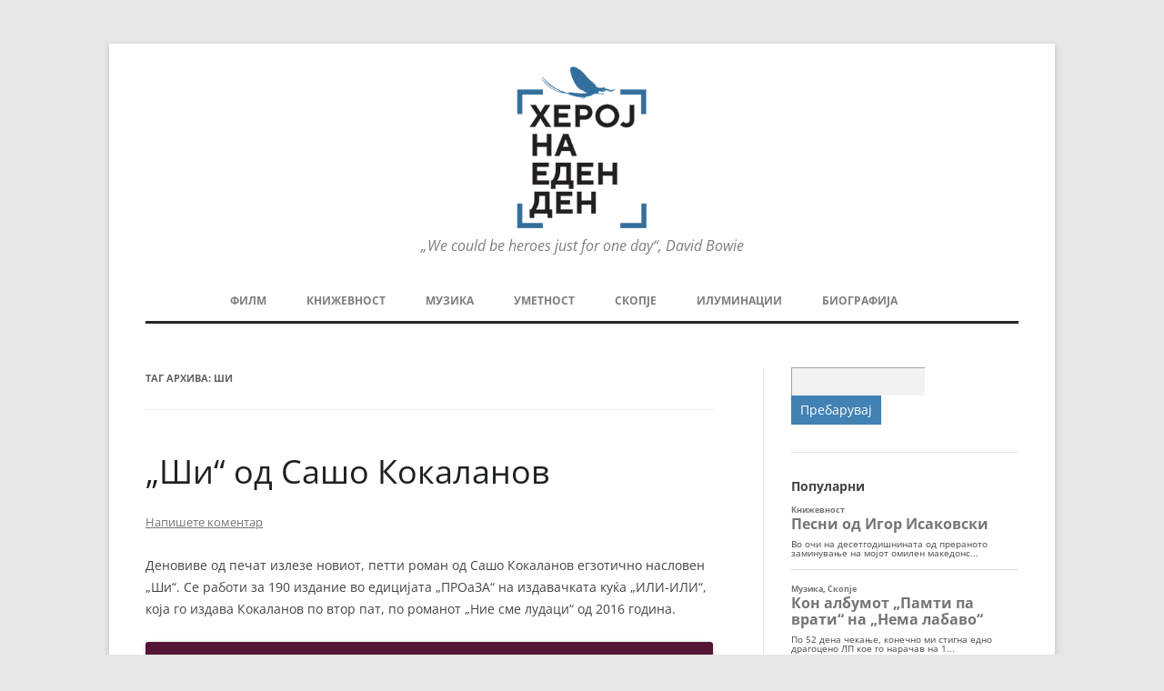

--- FILE ---
content_type: text/html; charset=UTF-8
request_url: https://herojnaedenden.mk/tag/%D1%88%D0%B8/
body_size: 18376
content:
<!DOCTYPE html>
<!--[if IE 7]>
<html class="ie ie7" lang="mk-MK">
<![endif]-->
<!--[if IE 8]>
<html class="ie ie8" lang="mk-MK">
<![endif]-->
<!--[if !(IE 7) & !(IE 8)]><!-->
<html lang="mk-MK">
<!--<![endif]-->
<head>
<meta charset="UTF-8" />
<meta name="viewport" content="width=device-width" />
<title>ши Archives - Херој на еден ден</title>
<link rel="profile" href="http://gmpg.org/xfn/11" />
<link rel="pingback" href="https://herojnaedenden.mk/xmlrpc.php">
<!--[if lt IE 9]>
<script src="https://herojnaedenden.mk/wp-content/themes/twentytwelve/js/html5.js" type="text/javascript"></script>
<![endif]-->
<meta name='robots' content='index, follow, max-image-preview:large, max-snippet:-1, max-video-preview:-1' />

	<!-- This site is optimized with the Yoast SEO plugin v26.6 - https://yoast.com/wordpress/plugins/seo/ -->
	<link rel="canonical" href="https://herojnaedenden.mk/tag/ши/" />
	<meta property="og:locale" content="mk_MK" />
	<meta property="og:type" content="article" />
	<meta property="og:title" content="ши Archives - Херој на еден ден" />
	<meta property="og:url" content="https://herojnaedenden.mk/tag/ши/" />
	<meta property="og:site_name" content="Херој на еден ден" />
	<meta name="twitter:card" content="summary_large_image" />
	<script type="application/ld+json" class="yoast-schema-graph">{"@context":"https://schema.org","@graph":[{"@type":"CollectionPage","@id":"https://herojnaedenden.mk/tag/%d1%88%d0%b8/","url":"https://herojnaedenden.mk/tag/%d1%88%d0%b8/","name":"ши Archives - Херој на еден ден","isPartOf":{"@id":"https://herojnaedenden.mk/#website"},"breadcrumb":{"@id":"https://herojnaedenden.mk/tag/%d1%88%d0%b8/#breadcrumb"},"inLanguage":"mk-MK"},{"@type":"BreadcrumbList","@id":"https://herojnaedenden.mk/tag/%d1%88%d0%b8/#breadcrumb","itemListElement":[{"@type":"ListItem","position":1,"name":"Home","item":"https://herojnaedenden.mk/"},{"@type":"ListItem","position":2,"name":"ши"}]},{"@type":"WebSite","@id":"https://herojnaedenden.mk/#website","url":"https://herojnaedenden.mk/","name":"Херој на еден ден","description":"„We could be heroes just for one day“, David Bowie","publisher":{"@id":"https://herojnaedenden.mk/#organization"},"potentialAction":[{"@type":"SearchAction","target":{"@type":"EntryPoint","urlTemplate":"https://herojnaedenden.mk/?s={search_term_string}"},"query-input":{"@type":"PropertyValueSpecification","valueRequired":true,"valueName":"search_term_string"}}],"inLanguage":"mk-MK"},{"@type":"Organization","@id":"https://herojnaedenden.mk/#organization","name":"Херој на еден ден","url":"https://herojnaedenden.mk/","logo":{"@type":"ImageObject","inLanguage":"mk-MK","@id":"https://herojnaedenden.mk/#/schema/logo/image/","url":"https://herojnaedenden.mk/wp-content/uploads/2020/02/cropped-logo.png","contentUrl":"https://herojnaedenden.mk/wp-content/uploads/2020/02/cropped-logo.png","width":206,"height":250,"caption":"Херој на еден ден"},"image":{"@id":"https://herojnaedenden.mk/#/schema/logo/image/"}}]}</script>
	<!-- / Yoast SEO plugin. -->


<link rel='dns-prefetch' href='//static.addtoany.com' />
<link rel="alternate" type="application/rss+xml" title="Херој на еден ден &raquo; Фид" href="https://herojnaedenden.mk/feed/" />
<link rel="alternate" type="application/rss+xml" title="Херој на еден ден &raquo; фидови за коментари" href="https://herojnaedenden.mk/comments/feed/" />
<script type="text/javascript" id="wpp-js" src="https://herojnaedenden.mk/wp-content/plugins/wordpress-popular-posts/assets/js/wpp.min.js?ver=7.3.6" data-sampling="0" data-sampling-rate="100" data-api-url="https://herojnaedenden.mk/wp-json/wordpress-popular-posts" data-post-id="0" data-token="074534b285" data-lang="0" data-debug="0"></script>
<link rel="alternate" type="application/rss+xml" title="Херој на еден ден &raquo; ши Фид за ознаки" href="https://herojnaedenden.mk/tag/%d1%88%d0%b8/feed/" />
		<style>
			.lazyload,
			.lazyloading {
				max-width: 100%;
			}
		</style>
		<style type="text/css">
.archive #nav-above,
					.archive #nav-below,
					.search #nav-above,
					.search #nav-below,
					.blog #nav-below, 
					.blog #nav-above, 
					.navigation.paging-navigation, 
					.navigation.pagination,
					.pagination.paging-pagination, 
					.pagination.pagination, 
					.pagination.loop-pagination, 
					.bicubic-nav-link, 
					#page-nav, 
					.camp-paging, 
					#reposter_nav-pages, 
					.unity-post-pagination, 
					.wordpost_content .nav_post_link { 
						display: none !important; 
					}
					.single-gallery .pagination.gllrpr_pagination {
						display: block !important; 
					}</style>
		
	<style id='wp-img-auto-sizes-contain-inline-css' type='text/css'>
img:is([sizes=auto i],[sizes^="auto," i]){contain-intrinsic-size:3000px 1500px}
/*# sourceURL=wp-img-auto-sizes-contain-inline-css */
</style>
<style id='wp-emoji-styles-inline-css' type='text/css'>

	img.wp-smiley, img.emoji {
		display: inline !important;
		border: none !important;
		box-shadow: none !important;
		height: 1em !important;
		width: 1em !important;
		margin: 0 0.07em !important;
		vertical-align: -0.1em !important;
		background: none !important;
		padding: 0 !important;
	}
/*# sourceURL=wp-emoji-styles-inline-css */
</style>
<style id='wp-block-library-inline-css' type='text/css'>
:root{--wp-block-synced-color:#7a00df;--wp-block-synced-color--rgb:122,0,223;--wp-bound-block-color:var(--wp-block-synced-color);--wp-editor-canvas-background:#ddd;--wp-admin-theme-color:#007cba;--wp-admin-theme-color--rgb:0,124,186;--wp-admin-theme-color-darker-10:#006ba1;--wp-admin-theme-color-darker-10--rgb:0,107,160.5;--wp-admin-theme-color-darker-20:#005a87;--wp-admin-theme-color-darker-20--rgb:0,90,135;--wp-admin-border-width-focus:2px}@media (min-resolution:192dpi){:root{--wp-admin-border-width-focus:1.5px}}.wp-element-button{cursor:pointer}:root .has-very-light-gray-background-color{background-color:#eee}:root .has-very-dark-gray-background-color{background-color:#313131}:root .has-very-light-gray-color{color:#eee}:root .has-very-dark-gray-color{color:#313131}:root .has-vivid-green-cyan-to-vivid-cyan-blue-gradient-background{background:linear-gradient(135deg,#00d084,#0693e3)}:root .has-purple-crush-gradient-background{background:linear-gradient(135deg,#34e2e4,#4721fb 50%,#ab1dfe)}:root .has-hazy-dawn-gradient-background{background:linear-gradient(135deg,#faaca8,#dad0ec)}:root .has-subdued-olive-gradient-background{background:linear-gradient(135deg,#fafae1,#67a671)}:root .has-atomic-cream-gradient-background{background:linear-gradient(135deg,#fdd79a,#004a59)}:root .has-nightshade-gradient-background{background:linear-gradient(135deg,#330968,#31cdcf)}:root .has-midnight-gradient-background{background:linear-gradient(135deg,#020381,#2874fc)}:root{--wp--preset--font-size--normal:16px;--wp--preset--font-size--huge:42px}.has-regular-font-size{font-size:1em}.has-larger-font-size{font-size:2.625em}.has-normal-font-size{font-size:var(--wp--preset--font-size--normal)}.has-huge-font-size{font-size:var(--wp--preset--font-size--huge)}.has-text-align-center{text-align:center}.has-text-align-left{text-align:left}.has-text-align-right{text-align:right}.has-fit-text{white-space:nowrap!important}#end-resizable-editor-section{display:none}.aligncenter{clear:both}.items-justified-left{justify-content:flex-start}.items-justified-center{justify-content:center}.items-justified-right{justify-content:flex-end}.items-justified-space-between{justify-content:space-between}.screen-reader-text{border:0;clip-path:inset(50%);height:1px;margin:-1px;overflow:hidden;padding:0;position:absolute;width:1px;word-wrap:normal!important}.screen-reader-text:focus{background-color:#ddd;clip-path:none;color:#444;display:block;font-size:1em;height:auto;left:5px;line-height:normal;padding:15px 23px 14px;text-decoration:none;top:5px;width:auto;z-index:100000}html :where(.has-border-color){border-style:solid}html :where([style*=border-top-color]){border-top-style:solid}html :where([style*=border-right-color]){border-right-style:solid}html :where([style*=border-bottom-color]){border-bottom-style:solid}html :where([style*=border-left-color]){border-left-style:solid}html :where([style*=border-width]){border-style:solid}html :where([style*=border-top-width]){border-top-style:solid}html :where([style*=border-right-width]){border-right-style:solid}html :where([style*=border-bottom-width]){border-bottom-style:solid}html :where([style*=border-left-width]){border-left-style:solid}html :where(img[class*=wp-image-]){height:auto;max-width:100%}:where(figure){margin:0 0 1em}html :where(.is-position-sticky){--wp-admin--admin-bar--position-offset:var(--wp-admin--admin-bar--height,0px)}@media screen and (max-width:600px){html :where(.is-position-sticky){--wp-admin--admin-bar--position-offset:0px}}

/*# sourceURL=wp-block-library-inline-css */
</style><style id='wp-block-image-inline-css' type='text/css'>
.wp-block-image>a,.wp-block-image>figure>a{display:inline-block}.wp-block-image img{box-sizing:border-box;height:auto;max-width:100%;vertical-align:bottom}@media not (prefers-reduced-motion){.wp-block-image img.hide{visibility:hidden}.wp-block-image img.show{animation:show-content-image .4s}}.wp-block-image[style*=border-radius] img,.wp-block-image[style*=border-radius]>a{border-radius:inherit}.wp-block-image.has-custom-border img{box-sizing:border-box}.wp-block-image.aligncenter{text-align:center}.wp-block-image.alignfull>a,.wp-block-image.alignwide>a{width:100%}.wp-block-image.alignfull img,.wp-block-image.alignwide img{height:auto;width:100%}.wp-block-image .aligncenter,.wp-block-image .alignleft,.wp-block-image .alignright,.wp-block-image.aligncenter,.wp-block-image.alignleft,.wp-block-image.alignright{display:table}.wp-block-image .aligncenter>figcaption,.wp-block-image .alignleft>figcaption,.wp-block-image .alignright>figcaption,.wp-block-image.aligncenter>figcaption,.wp-block-image.alignleft>figcaption,.wp-block-image.alignright>figcaption{caption-side:bottom;display:table-caption}.wp-block-image .alignleft{float:left;margin:.5em 1em .5em 0}.wp-block-image .alignright{float:right;margin:.5em 0 .5em 1em}.wp-block-image .aligncenter{margin-left:auto;margin-right:auto}.wp-block-image :where(figcaption){margin-bottom:1em;margin-top:.5em}.wp-block-image.is-style-circle-mask img{border-radius:9999px}@supports ((-webkit-mask-image:none) or (mask-image:none)) or (-webkit-mask-image:none){.wp-block-image.is-style-circle-mask img{border-radius:0;-webkit-mask-image:url('data:image/svg+xml;utf8,<svg viewBox="0 0 100 100" xmlns="http://www.w3.org/2000/svg"><circle cx="50" cy="50" r="50"/></svg>');mask-image:url('data:image/svg+xml;utf8,<svg viewBox="0 0 100 100" xmlns="http://www.w3.org/2000/svg"><circle cx="50" cy="50" r="50"/></svg>');mask-mode:alpha;-webkit-mask-position:center;mask-position:center;-webkit-mask-repeat:no-repeat;mask-repeat:no-repeat;-webkit-mask-size:contain;mask-size:contain}}:root :where(.wp-block-image.is-style-rounded img,.wp-block-image .is-style-rounded img){border-radius:9999px}.wp-block-image figure{margin:0}.wp-lightbox-container{display:flex;flex-direction:column;position:relative}.wp-lightbox-container img{cursor:zoom-in}.wp-lightbox-container img:hover+button{opacity:1}.wp-lightbox-container button{align-items:center;backdrop-filter:blur(16px) saturate(180%);background-color:#5a5a5a40;border:none;border-radius:4px;cursor:zoom-in;display:flex;height:20px;justify-content:center;opacity:0;padding:0;position:absolute;right:16px;text-align:center;top:16px;width:20px;z-index:100}@media not (prefers-reduced-motion){.wp-lightbox-container button{transition:opacity .2s ease}}.wp-lightbox-container button:focus-visible{outline:3px auto #5a5a5a40;outline:3px auto -webkit-focus-ring-color;outline-offset:3px}.wp-lightbox-container button:hover{cursor:pointer;opacity:1}.wp-lightbox-container button:focus{opacity:1}.wp-lightbox-container button:focus,.wp-lightbox-container button:hover,.wp-lightbox-container button:not(:hover):not(:active):not(.has-background){background-color:#5a5a5a40;border:none}.wp-lightbox-overlay{box-sizing:border-box;cursor:zoom-out;height:100vh;left:0;overflow:hidden;position:fixed;top:0;visibility:hidden;width:100%;z-index:100000}.wp-lightbox-overlay .close-button{align-items:center;cursor:pointer;display:flex;justify-content:center;min-height:40px;min-width:40px;padding:0;position:absolute;right:calc(env(safe-area-inset-right) + 16px);top:calc(env(safe-area-inset-top) + 16px);z-index:5000000}.wp-lightbox-overlay .close-button:focus,.wp-lightbox-overlay .close-button:hover,.wp-lightbox-overlay .close-button:not(:hover):not(:active):not(.has-background){background:none;border:none}.wp-lightbox-overlay .lightbox-image-container{height:var(--wp--lightbox-container-height);left:50%;overflow:hidden;position:absolute;top:50%;transform:translate(-50%,-50%);transform-origin:top left;width:var(--wp--lightbox-container-width);z-index:9999999999}.wp-lightbox-overlay .wp-block-image{align-items:center;box-sizing:border-box;display:flex;height:100%;justify-content:center;margin:0;position:relative;transform-origin:0 0;width:100%;z-index:3000000}.wp-lightbox-overlay .wp-block-image img{height:var(--wp--lightbox-image-height);min-height:var(--wp--lightbox-image-height);min-width:var(--wp--lightbox-image-width);width:var(--wp--lightbox-image-width)}.wp-lightbox-overlay .wp-block-image figcaption{display:none}.wp-lightbox-overlay button{background:none;border:none}.wp-lightbox-overlay .scrim{background-color:#fff;height:100%;opacity:.9;position:absolute;width:100%;z-index:2000000}.wp-lightbox-overlay.active{visibility:visible}@media not (prefers-reduced-motion){.wp-lightbox-overlay.active{animation:turn-on-visibility .25s both}.wp-lightbox-overlay.active img{animation:turn-on-visibility .35s both}.wp-lightbox-overlay.show-closing-animation:not(.active){animation:turn-off-visibility .35s both}.wp-lightbox-overlay.show-closing-animation:not(.active) img{animation:turn-off-visibility .25s both}.wp-lightbox-overlay.zoom.active{animation:none;opacity:1;visibility:visible}.wp-lightbox-overlay.zoom.active .lightbox-image-container{animation:lightbox-zoom-in .4s}.wp-lightbox-overlay.zoom.active .lightbox-image-container img{animation:none}.wp-lightbox-overlay.zoom.active .scrim{animation:turn-on-visibility .4s forwards}.wp-lightbox-overlay.zoom.show-closing-animation:not(.active){animation:none}.wp-lightbox-overlay.zoom.show-closing-animation:not(.active) .lightbox-image-container{animation:lightbox-zoom-out .4s}.wp-lightbox-overlay.zoom.show-closing-animation:not(.active) .lightbox-image-container img{animation:none}.wp-lightbox-overlay.zoom.show-closing-animation:not(.active) .scrim{animation:turn-off-visibility .4s forwards}}@keyframes show-content-image{0%{visibility:hidden}99%{visibility:hidden}to{visibility:visible}}@keyframes turn-on-visibility{0%{opacity:0}to{opacity:1}}@keyframes turn-off-visibility{0%{opacity:1;visibility:visible}99%{opacity:0;visibility:visible}to{opacity:0;visibility:hidden}}@keyframes lightbox-zoom-in{0%{transform:translate(calc((-100vw + var(--wp--lightbox-scrollbar-width))/2 + var(--wp--lightbox-initial-left-position)),calc(-50vh + var(--wp--lightbox-initial-top-position))) scale(var(--wp--lightbox-scale))}to{transform:translate(-50%,-50%) scale(1)}}@keyframes lightbox-zoom-out{0%{transform:translate(-50%,-50%) scale(1);visibility:visible}99%{visibility:visible}to{transform:translate(calc((-100vw + var(--wp--lightbox-scrollbar-width))/2 + var(--wp--lightbox-initial-left-position)),calc(-50vh + var(--wp--lightbox-initial-top-position))) scale(var(--wp--lightbox-scale));visibility:hidden}}
/*# sourceURL=https://herojnaedenden.mk/wp-includes/blocks/image/style.min.css */
</style>
<style id='wp-block-image-theme-inline-css' type='text/css'>
:root :where(.wp-block-image figcaption){color:#555;font-size:13px;text-align:center}.is-dark-theme :root :where(.wp-block-image figcaption){color:#ffffffa6}.wp-block-image{margin:0 0 1em}
/*# sourceURL=https://herojnaedenden.mk/wp-includes/blocks/image/theme.min.css */
</style>
<style id='wp-block-paragraph-inline-css' type='text/css'>
.is-small-text{font-size:.875em}.is-regular-text{font-size:1em}.is-large-text{font-size:2.25em}.is-larger-text{font-size:3em}.has-drop-cap:not(:focus):first-letter{float:left;font-size:8.4em;font-style:normal;font-weight:100;line-height:.68;margin:.05em .1em 0 0;text-transform:uppercase}body.rtl .has-drop-cap:not(:focus):first-letter{float:none;margin-left:.1em}p.has-drop-cap.has-background{overflow:hidden}:root :where(p.has-background){padding:1.25em 2.375em}:where(p.has-text-color:not(.has-link-color)) a{color:inherit}p.has-text-align-left[style*="writing-mode:vertical-lr"],p.has-text-align-right[style*="writing-mode:vertical-rl"]{rotate:180deg}
/*# sourceURL=https://herojnaedenden.mk/wp-includes/blocks/paragraph/style.min.css */
</style>
<style id='global-styles-inline-css' type='text/css'>
:root{--wp--preset--aspect-ratio--square: 1;--wp--preset--aspect-ratio--4-3: 4/3;--wp--preset--aspect-ratio--3-4: 3/4;--wp--preset--aspect-ratio--3-2: 3/2;--wp--preset--aspect-ratio--2-3: 2/3;--wp--preset--aspect-ratio--16-9: 16/9;--wp--preset--aspect-ratio--9-16: 9/16;--wp--preset--color--black: #000000;--wp--preset--color--cyan-bluish-gray: #abb8c3;--wp--preset--color--white: #fff;--wp--preset--color--pale-pink: #f78da7;--wp--preset--color--vivid-red: #cf2e2e;--wp--preset--color--luminous-vivid-orange: #ff6900;--wp--preset--color--luminous-vivid-amber: #fcb900;--wp--preset--color--light-green-cyan: #7bdcb5;--wp--preset--color--vivid-green-cyan: #00d084;--wp--preset--color--pale-cyan-blue: #8ed1fc;--wp--preset--color--vivid-cyan-blue: #0693e3;--wp--preset--color--vivid-purple: #9b51e0;--wp--preset--color--blue: #21759b;--wp--preset--color--dark-gray: #444;--wp--preset--color--medium-gray: #9f9f9f;--wp--preset--color--light-gray: #e6e6e6;--wp--preset--gradient--vivid-cyan-blue-to-vivid-purple: linear-gradient(135deg,rgb(6,147,227) 0%,rgb(155,81,224) 100%);--wp--preset--gradient--light-green-cyan-to-vivid-green-cyan: linear-gradient(135deg,rgb(122,220,180) 0%,rgb(0,208,130) 100%);--wp--preset--gradient--luminous-vivid-amber-to-luminous-vivid-orange: linear-gradient(135deg,rgb(252,185,0) 0%,rgb(255,105,0) 100%);--wp--preset--gradient--luminous-vivid-orange-to-vivid-red: linear-gradient(135deg,rgb(255,105,0) 0%,rgb(207,46,46) 100%);--wp--preset--gradient--very-light-gray-to-cyan-bluish-gray: linear-gradient(135deg,rgb(238,238,238) 0%,rgb(169,184,195) 100%);--wp--preset--gradient--cool-to-warm-spectrum: linear-gradient(135deg,rgb(74,234,220) 0%,rgb(151,120,209) 20%,rgb(207,42,186) 40%,rgb(238,44,130) 60%,rgb(251,105,98) 80%,rgb(254,248,76) 100%);--wp--preset--gradient--blush-light-purple: linear-gradient(135deg,rgb(255,206,236) 0%,rgb(152,150,240) 100%);--wp--preset--gradient--blush-bordeaux: linear-gradient(135deg,rgb(254,205,165) 0%,rgb(254,45,45) 50%,rgb(107,0,62) 100%);--wp--preset--gradient--luminous-dusk: linear-gradient(135deg,rgb(255,203,112) 0%,rgb(199,81,192) 50%,rgb(65,88,208) 100%);--wp--preset--gradient--pale-ocean: linear-gradient(135deg,rgb(255,245,203) 0%,rgb(182,227,212) 50%,rgb(51,167,181) 100%);--wp--preset--gradient--electric-grass: linear-gradient(135deg,rgb(202,248,128) 0%,rgb(113,206,126) 100%);--wp--preset--gradient--midnight: linear-gradient(135deg,rgb(2,3,129) 0%,rgb(40,116,252) 100%);--wp--preset--font-size--small: 13px;--wp--preset--font-size--medium: 20px;--wp--preset--font-size--large: 36px;--wp--preset--font-size--x-large: 42px;--wp--preset--spacing--20: 0.44rem;--wp--preset--spacing--30: 0.67rem;--wp--preset--spacing--40: 1rem;--wp--preset--spacing--50: 1.5rem;--wp--preset--spacing--60: 2.25rem;--wp--preset--spacing--70: 3.38rem;--wp--preset--spacing--80: 5.06rem;--wp--preset--shadow--natural: 6px 6px 9px rgba(0, 0, 0, 0.2);--wp--preset--shadow--deep: 12px 12px 50px rgba(0, 0, 0, 0.4);--wp--preset--shadow--sharp: 6px 6px 0px rgba(0, 0, 0, 0.2);--wp--preset--shadow--outlined: 6px 6px 0px -3px rgb(255, 255, 255), 6px 6px rgb(0, 0, 0);--wp--preset--shadow--crisp: 6px 6px 0px rgb(0, 0, 0);}:where(.is-layout-flex){gap: 0.5em;}:where(.is-layout-grid){gap: 0.5em;}body .is-layout-flex{display: flex;}.is-layout-flex{flex-wrap: wrap;align-items: center;}.is-layout-flex > :is(*, div){margin: 0;}body .is-layout-grid{display: grid;}.is-layout-grid > :is(*, div){margin: 0;}:where(.wp-block-columns.is-layout-flex){gap: 2em;}:where(.wp-block-columns.is-layout-grid){gap: 2em;}:where(.wp-block-post-template.is-layout-flex){gap: 1.25em;}:where(.wp-block-post-template.is-layout-grid){gap: 1.25em;}.has-black-color{color: var(--wp--preset--color--black) !important;}.has-cyan-bluish-gray-color{color: var(--wp--preset--color--cyan-bluish-gray) !important;}.has-white-color{color: var(--wp--preset--color--white) !important;}.has-pale-pink-color{color: var(--wp--preset--color--pale-pink) !important;}.has-vivid-red-color{color: var(--wp--preset--color--vivid-red) !important;}.has-luminous-vivid-orange-color{color: var(--wp--preset--color--luminous-vivid-orange) !important;}.has-luminous-vivid-amber-color{color: var(--wp--preset--color--luminous-vivid-amber) !important;}.has-light-green-cyan-color{color: var(--wp--preset--color--light-green-cyan) !important;}.has-vivid-green-cyan-color{color: var(--wp--preset--color--vivid-green-cyan) !important;}.has-pale-cyan-blue-color{color: var(--wp--preset--color--pale-cyan-blue) !important;}.has-vivid-cyan-blue-color{color: var(--wp--preset--color--vivid-cyan-blue) !important;}.has-vivid-purple-color{color: var(--wp--preset--color--vivid-purple) !important;}.has-black-background-color{background-color: var(--wp--preset--color--black) !important;}.has-cyan-bluish-gray-background-color{background-color: var(--wp--preset--color--cyan-bluish-gray) !important;}.has-white-background-color{background-color: var(--wp--preset--color--white) !important;}.has-pale-pink-background-color{background-color: var(--wp--preset--color--pale-pink) !important;}.has-vivid-red-background-color{background-color: var(--wp--preset--color--vivid-red) !important;}.has-luminous-vivid-orange-background-color{background-color: var(--wp--preset--color--luminous-vivid-orange) !important;}.has-luminous-vivid-amber-background-color{background-color: var(--wp--preset--color--luminous-vivid-amber) !important;}.has-light-green-cyan-background-color{background-color: var(--wp--preset--color--light-green-cyan) !important;}.has-vivid-green-cyan-background-color{background-color: var(--wp--preset--color--vivid-green-cyan) !important;}.has-pale-cyan-blue-background-color{background-color: var(--wp--preset--color--pale-cyan-blue) !important;}.has-vivid-cyan-blue-background-color{background-color: var(--wp--preset--color--vivid-cyan-blue) !important;}.has-vivid-purple-background-color{background-color: var(--wp--preset--color--vivid-purple) !important;}.has-black-border-color{border-color: var(--wp--preset--color--black) !important;}.has-cyan-bluish-gray-border-color{border-color: var(--wp--preset--color--cyan-bluish-gray) !important;}.has-white-border-color{border-color: var(--wp--preset--color--white) !important;}.has-pale-pink-border-color{border-color: var(--wp--preset--color--pale-pink) !important;}.has-vivid-red-border-color{border-color: var(--wp--preset--color--vivid-red) !important;}.has-luminous-vivid-orange-border-color{border-color: var(--wp--preset--color--luminous-vivid-orange) !important;}.has-luminous-vivid-amber-border-color{border-color: var(--wp--preset--color--luminous-vivid-amber) !important;}.has-light-green-cyan-border-color{border-color: var(--wp--preset--color--light-green-cyan) !important;}.has-vivid-green-cyan-border-color{border-color: var(--wp--preset--color--vivid-green-cyan) !important;}.has-pale-cyan-blue-border-color{border-color: var(--wp--preset--color--pale-cyan-blue) !important;}.has-vivid-cyan-blue-border-color{border-color: var(--wp--preset--color--vivid-cyan-blue) !important;}.has-vivid-purple-border-color{border-color: var(--wp--preset--color--vivid-purple) !important;}.has-vivid-cyan-blue-to-vivid-purple-gradient-background{background: var(--wp--preset--gradient--vivid-cyan-blue-to-vivid-purple) !important;}.has-light-green-cyan-to-vivid-green-cyan-gradient-background{background: var(--wp--preset--gradient--light-green-cyan-to-vivid-green-cyan) !important;}.has-luminous-vivid-amber-to-luminous-vivid-orange-gradient-background{background: var(--wp--preset--gradient--luminous-vivid-amber-to-luminous-vivid-orange) !important;}.has-luminous-vivid-orange-to-vivid-red-gradient-background{background: var(--wp--preset--gradient--luminous-vivid-orange-to-vivid-red) !important;}.has-very-light-gray-to-cyan-bluish-gray-gradient-background{background: var(--wp--preset--gradient--very-light-gray-to-cyan-bluish-gray) !important;}.has-cool-to-warm-spectrum-gradient-background{background: var(--wp--preset--gradient--cool-to-warm-spectrum) !important;}.has-blush-light-purple-gradient-background{background: var(--wp--preset--gradient--blush-light-purple) !important;}.has-blush-bordeaux-gradient-background{background: var(--wp--preset--gradient--blush-bordeaux) !important;}.has-luminous-dusk-gradient-background{background: var(--wp--preset--gradient--luminous-dusk) !important;}.has-pale-ocean-gradient-background{background: var(--wp--preset--gradient--pale-ocean) !important;}.has-electric-grass-gradient-background{background: var(--wp--preset--gradient--electric-grass) !important;}.has-midnight-gradient-background{background: var(--wp--preset--gradient--midnight) !important;}.has-small-font-size{font-size: var(--wp--preset--font-size--small) !important;}.has-medium-font-size{font-size: var(--wp--preset--font-size--medium) !important;}.has-large-font-size{font-size: var(--wp--preset--font-size--large) !important;}.has-x-large-font-size{font-size: var(--wp--preset--font-size--x-large) !important;}
/*# sourceURL=global-styles-inline-css */
</style>

<style id='classic-theme-styles-inline-css' type='text/css'>
/*! This file is auto-generated */
.wp-block-button__link{color:#fff;background-color:#32373c;border-radius:9999px;box-shadow:none;text-decoration:none;padding:calc(.667em + 2px) calc(1.333em + 2px);font-size:1.125em}.wp-block-file__button{background:#32373c;color:#fff;text-decoration:none}
/*# sourceURL=/wp-includes/css/classic-themes.min.css */
</style>
<link rel='stylesheet' id='contact-form-7-css' href='https://herojnaedenden.mk/wp-content/plugins/contact-form-7/includes/css/styles.css?ver=6.1.4' type='text/css' media='all' />
<link rel='stylesheet' id='wordpress-popular-posts-css-css' href='https://herojnaedenden.mk/wp-content/plugins/wordpress-popular-posts/assets/css/wpp.css?ver=7.3.6' type='text/css' media='all' />
<link rel='stylesheet' id='twentytwelve-fonts-css' href='https://herojnaedenden.mk/wp-content/themes/twentytwelve/fonts/font-open-sans.css?ver=20230328' type='text/css' media='all' />
<link rel='stylesheet' id='twentytwelve-style-css' href='https://herojnaedenden.mk/wp-content/themes/2012-child/style.css?ver=20251202' type='text/css' media='all' />
<link rel='stylesheet' id='twentytwelve-block-style-css' href='https://herojnaedenden.mk/wp-content/themes/twentytwelve/css/blocks.css?ver=20251031' type='text/css' media='all' />
<link rel='stylesheet' id='addtoany-css' href='https://herojnaedenden.mk/wp-content/plugins/add-to-any/addtoany.min.css?ver=1.16' type='text/css' media='all' />
<link rel='stylesheet' id='wp-paginate-css' href='https://herojnaedenden.mk/wp-content/plugins/wp-paginate/css/wp-paginate.css?ver=2.2.4' type='text/css' media='screen' />
<script type="text/javascript" id="addtoany-core-js-before">
/* <![CDATA[ */
window.a2a_config=window.a2a_config||{};a2a_config.callbacks=[];a2a_config.overlays=[];a2a_config.templates={};a2a_localize = {
	Share: "Share",
	Save: "Save",
	Subscribe: "Subscribe",
	Email: "Email",
	Bookmark: "Bookmark",
	ShowAll: "Show all",
	ShowLess: "Show less",
	FindServices: "Find service(s)",
	FindAnyServiceToAddTo: "Instantly find any service to add to",
	PoweredBy: "Powered by",
	ShareViaEmail: "Share via email",
	SubscribeViaEmail: "Subscribe via email",
	BookmarkInYourBrowser: "Bookmark in your browser",
	BookmarkInstructions: "Press Ctrl+D or \u2318+D to bookmark this page",
	AddToYourFavorites: "Add to your favorites",
	SendFromWebOrProgram: "Send from any email address or email program",
	EmailProgram: "Email program",
	More: "More&#8230;",
	ThanksForSharing: "Thanks for sharing!",
	ThanksForFollowing: "Thanks for following!"
};


//# sourceURL=addtoany-core-js-before
/* ]]> */
</script>
<script type="text/javascript" defer src="https://static.addtoany.com/menu/page.js" id="addtoany-core-js"></script>
<script type="text/javascript" src="https://herojnaedenden.mk/wp-includes/js/jquery/jquery.min.js?ver=3.7.1" id="jquery-core-js"></script>
<script type="text/javascript" src="https://herojnaedenden.mk/wp-includes/js/jquery/jquery-migrate.min.js?ver=3.4.1" id="jquery-migrate-js"></script>
<script type="text/javascript" defer src="https://herojnaedenden.mk/wp-content/plugins/add-to-any/addtoany.min.js?ver=1.1" id="addtoany-jquery-js"></script>
<script type="text/javascript" src="https://herojnaedenden.mk/wp-content/themes/twentytwelve/js/navigation.js?ver=20250303" id="twentytwelve-navigation-js" defer="defer" data-wp-strategy="defer"></script>
<link rel="https://api.w.org/" href="https://herojnaedenden.mk/wp-json/" /><link rel="alternate" title="JSON" type="application/json" href="https://herojnaedenden.mk/wp-json/wp/v2/tags/888" /><link rel="EditURI" type="application/rsd+xml" title="RSD" href="https://herojnaedenden.mk/xmlrpc.php?rsd" />
<meta name="generator" content="WordPress 6.9" />
            <style id="wpp-loading-animation-styles">@-webkit-keyframes bgslide{from{background-position-x:0}to{background-position-x:-200%}}@keyframes bgslide{from{background-position-x:0}to{background-position-x:-200%}}.wpp-widget-block-placeholder,.wpp-shortcode-placeholder{margin:0 auto;width:60px;height:3px;background:#dd3737;background:linear-gradient(90deg,#dd3737 0%,#571313 10%,#dd3737 100%);background-size:200% auto;border-radius:3px;-webkit-animation:bgslide 1s infinite linear;animation:bgslide 1s infinite linear}</style>
            		<script>
			document.documentElement.className = document.documentElement.className.replace('no-js', 'js');
		</script>
				<style>
			.no-js img.lazyload {
				display: none;
			}

			figure.wp-block-image img.lazyloading {
				min-width: 150px;
			}

			.lazyload,
			.lazyloading {
				--smush-placeholder-width: 100px;
				--smush-placeholder-aspect-ratio: 1/1;
				width: var(--smush-image-width, var(--smush-placeholder-width)) !important;
				aspect-ratio: var(--smush-image-aspect-ratio, var(--smush-placeholder-aspect-ratio)) !important;
			}

						.lazyload, .lazyloading {
				opacity: 0;
			}

			.lazyloaded {
				opacity: 1;
				transition: opacity 400ms;
				transition-delay: 0ms;
			}

					</style>
		<link rel="icon" href="https://herojnaedenden.mk/wp-content/uploads/2022/12/heroj-na-eden-den-fav-1-150x150.jpg" sizes="32x32" />
<link rel="icon" href="https://herojnaedenden.mk/wp-content/uploads/2022/12/heroj-na-eden-den-fav-1.jpg" sizes="192x192" />
<link rel="apple-touch-icon" href="https://herojnaedenden.mk/wp-content/uploads/2022/12/heroj-na-eden-den-fav-1.jpg" />
<meta name="msapplication-TileImage" content="https://herojnaedenden.mk/wp-content/uploads/2022/12/heroj-na-eden-den-fav-1.jpg" />
</head>

<body class="archive tag tag-888 wp-custom-logo wp-embed-responsive wp-theme-twentytwelve wp-child-theme-2012-child custom-font-enabled single-author">
<div id="page" class="hfeed site">
	<header id="masthead" class="site-header" role="banner">
	<div class="logo">	
		<a href="https://herojnaedenden.mk/" class="custom-logo-link" rel="home"><img width="206" height="250" src="https://herojnaedenden.mk/wp-content/uploads/2020/02/cropped-logo.png" class="custom-logo" alt="Херој на еден ден" decoding="async" fetchpriority="high" /></a>	</div>
		<hgroup>

			<h1 class="site-title"><a href="https://herojnaedenden.mk/" title="Херој на еден ден" rel="home">Херој на еден ден</a></h1>
			<h2 class="site-description">„We could be heroes just for one day“, David Bowie</h2>
		</hgroup>

		<nav id="site-navigation" class="main-navigation" role="navigation">
			<button class="menu-toggle">Мени</button>
			<a class="assistive-text" href="#content" title="Оди на содржината">Оди на содржината</a>
			<div class="menu-main-menu-container"><ul id="menu-main-menu" class="nav-menu"><li id="menu-item-47" class="menu-item menu-item-type-taxonomy menu-item-object-category menu-item-has-children menu-item-47"><a href="https://herojnaedenden.mk/category/film/">Филм</a>
<ul class="sub-menu">
	<li id="menu-item-62" class="menu-item menu-item-type-taxonomy menu-item-object-category menu-item-62"><a href="https://herojnaedenden.mk/category/film/makedonski-film/">Македонски филм</a></li>
	<li id="menu-item-176" class="menu-item menu-item-type-taxonomy menu-item-object-category menu-item-176"><a href="https://herojnaedenden.mk/category/film/balkanski-film/">Балкански филм</a></li>
	<li id="menu-item-177" class="menu-item menu-item-type-taxonomy menu-item-object-category menu-item-177"><a href="https://herojnaedenden.mk/category/film/evropski-film/">Европски филм</a></li>
	<li id="menu-item-178" class="menu-item menu-item-type-taxonomy menu-item-object-category menu-item-178"><a href="https://herojnaedenden.mk/category/film/ostatokot-od-svetot/">Остатокот од светот</a></li>
	<li id="menu-item-2205" class="menu-item menu-item-type-taxonomy menu-item-object-category menu-item-2205"><a href="https://herojnaedenden.mk/category/film/zanrovi/">Жанрови</a></li>
	<li id="menu-item-458" class="menu-item menu-item-type-taxonomy menu-item-object-category menu-item-458"><a href="https://herojnaedenden.mk/category/film/festivali/">Фестивали</a></li>
	<li id="menu-item-8750" class="menu-item menu-item-type-taxonomy menu-item-object-category menu-item-8750"><a href="https://herojnaedenden.mk/category/film/filmopolis/">Филмополис</a></li>
</ul>
</li>
<li id="menu-item-83" class="menu-item menu-item-type-taxonomy menu-item-object-category menu-item-83"><a href="https://herojnaedenden.mk/category/knizevnost/">Книжевност</a></li>
<li id="menu-item-82" class="menu-item menu-item-type-taxonomy menu-item-object-category menu-item-has-children menu-item-82"><a href="https://herojnaedenden.mk/category/muzika/">Музика</a>
<ul class="sub-menu">
	<li id="menu-item-8547" class="menu-item menu-item-type-taxonomy menu-item-object-category menu-item-8547"><a href="https://herojnaedenden.mk/category/muzika/mezanin/">Мезанин</a></li>
</ul>
</li>
<li id="menu-item-84" class="menu-item menu-item-type-taxonomy menu-item-object-category menu-item-has-children menu-item-84"><a href="https://herojnaedenden.mk/category/umetnost/">Уметност</a>
<ul class="sub-menu">
	<li id="menu-item-970" class="menu-item menu-item-type-taxonomy menu-item-object-category menu-item-970"><a href="https://herojnaedenden.mk/category/iluminacii/strip/">Стрип</a></li>
	<li id="menu-item-14620" class="menu-item menu-item-type-taxonomy menu-item-object-category menu-item-14620"><a href="https://herojnaedenden.mk/category/teatar/">Театар</a></li>
</ul>
</li>
<li id="menu-item-1530" class="menu-item menu-item-type-taxonomy menu-item-object-category menu-item-1530"><a href="https://herojnaedenden.mk/category/skopje/">Скопје</a></li>
<li id="menu-item-85" class="menu-item menu-item-type-taxonomy menu-item-object-category menu-item-has-children menu-item-85"><a href="https://herojnaedenden.mk/category/iluminacii/">Илуминации</a>
<ul class="sub-menu">
	<li id="menu-item-171" class="menu-item menu-item-type-taxonomy menu-item-object-category menu-item-171"><a href="https://herojnaedenden.mk/category/iluminacii/gradovi/">Градови</a></li>
	<li id="menu-item-172" class="menu-item menu-item-type-taxonomy menu-item-object-category menu-item-172"><a href="https://herojnaedenden.mk/category/iluminacii/patuvanja/">Патувања</a></li>
	<li id="menu-item-173" class="menu-item menu-item-type-taxonomy menu-item-object-category menu-item-173"><a href="https://herojnaedenden.mk/category/iluminacii/sport/">Спорт</a></li>
	<li id="menu-item-14595" class="menu-item menu-item-type-taxonomy menu-item-object-category menu-item-14595"><a href="https://herojnaedenden.mk/category/humor/">Хумор</a></li>
</ul>
</li>
<li id="menu-item-8" class="menu-item menu-item-type-post_type menu-item-object-page menu-item-has-children menu-item-8"><a href="https://herojnaedenden.mk/bio/">Биографија</a>
<ul class="sub-menu">
	<li id="menu-item-174" class="menu-item menu-item-type-taxonomy menu-item-object-category menu-item-174"><a href="https://herojnaedenden.mk/category/knizevnost/moite-knigi/">Моите книги</a></li>
</ul>
</li>
</ul></div>		</nav><!-- #site-navigation -->

			</header><!-- #masthead -->

	<div id="main" class="wrapper">

	<section id="primary" class="site-content">
		<div id="content" role="main">

					<header class="archive-header">
				<h1 class="archive-title">
				Таг архива: <span>ши</span>				</h1>

						</header><!-- .archive-header -->

			
	<article id="post-5182" class="post-5182 post type-post status-publish format-standard hentry category-knizevnost category-skopje tag-57 tag-342 tag-888">
				<header class="entry-header">
			
						<h1 class="entry-title">
				<a href="https://herojnaedenden.mk/shi-od-saso-kokalanov/" rel="bookmark">„Ши“ од Сашо Кокаланов</a>
			</h1>
										<div class="comments-link">
					<a href="https://herojnaedenden.mk/shi-od-saso-kokalanov/#respond"><span class="leave-reply">Напишете коментар</span></a>				</div><!-- .comments-link -->
					</header><!-- .entry-header -->

				<div class="entry-content">
			
<p>Деновиве од печат излезе новиот, петти роман од Сашо Кокаланов егзотично насловен „Ши“. Се работи за 190 издание во едицијата „ПРОаЗА“ на издавачката куќа „ИЛИ-ИЛИ“, која го издава Кокаланов по втор пат, по романот „Ние сме лудаци“ од 2016 година. </p>



<figure class="wp-block-image size-large"><img decoding="async" width="624" height="960" data-src="https://herojnaedenden.mk/wp-content/uploads/2020/11/11-2.png" alt="" class="wp-image-5183 lazyload" data-srcset="https://herojnaedenden.mk/wp-content/uploads/2020/11/11-2.png 624w, https://herojnaedenden.mk/wp-content/uploads/2020/11/11-2-195x300.png 195w" data-sizes="(max-width: 624px) 100vw, 624px" src="[data-uri]" style="--smush-placeholder-width: 624px; --smush-placeholder-aspect-ratio: 624/960;" /></figure>



 <a href="https://herojnaedenden.mk/shi-od-saso-kokalanov/#more-5182" class="more-link">Читај повеќе <span class="meta-nav">&rarr;</span></a>					</div><!-- .entry-content -->
		
		<footer class="entry-meta">
			Овој напис е објавен во <a href="https://herojnaedenden.mk/category/knizevnost/" rel="category tag">Книжевност</a>, <a href="https://herojnaedenden.mk/category/skopje/" rel="category tag">Скопје</a> и означен со <a href="https://herojnaedenden.mk/tag/%d0%b8%d0%bb%d0%b8-%d0%b8%d0%bb%d0%b8/" rel="tag">ИЛИ-ИЛИ</a>, <a href="https://herojnaedenden.mk/tag/%d0%ba%d0%be%d0%ba%d0%b0%d0%bb%d0%b0%d0%bd%d0%be%d0%b2/" rel="tag">кокаланов</a>, <a href="https://herojnaedenden.mk/tag/%d1%88%d0%b8/" rel="tag">ши</a> на <a href="https://herojnaedenden.mk/shi-od-saso-kokalanov/" title="7:33 am" rel="bookmark"><time class="entry-date" datetime="2020-11-18T07:33:50+00:00">ноември 18, 2020</time></a><span class="by-author"> од <span class="author vcard"><a class="url fn n" href="https://herojnaedenden.mk/author/igor/" title="Види ги сите написи од Игор Анѓелков" rel="author">Игор Анѓелков</a></span></span>.								</footer><!-- .entry-meta -->
	</article><!-- #post -->
<div class="navigation"></div>
		
		</div><!-- #content -->
	</section><!-- #primary -->


			<div id="secondary" class="widget-area" role="complementary">
			<aside id="search-2" class="widget widget_search"><form role="search" method="get" id="searchform" class="searchform" action="https://herojnaedenden.mk/">
				<div>
					<label class="screen-reader-text" for="s">Пребарувај за:</label>
					<input type="text" value="" name="s" id="s" />
					<input type="submit" id="searchsubmit" value="Пребарувај" />
				</div>
			</form></aside><aside id="block-3" class="widget widget_block"><div class="popular-posts"><h2>Популарни</h2><script type="application/json" data-id="wpp-block-inline-js">{"title":"\u041f\u043e\u043f\u0443\u043b\u0430\u0440\u043d\u0438","limit":"10","offset":0,"range":"last7days","time_quantity":"24","time_unit":"hour","freshness":false,"order_by":"views","post_type":"post","pid":"","exclude":"","taxonomy":"category","term_id":"","author":"","shorten_title":{"active":false,"length":"25","words":false},"post-excerpt":{"active":true,"length":"75","keep_format":false,"words":false},"thumbnail":{"active":false,"width":0,"height":0,"build":"manual","size":""},"rating":false,"stats_tag":{"comment_count":false,"views":false,"author":false,"date":{"active":false,"format":"F j, Y"},"taxonomy":{"active":true,"name":"category"}},"markup":{"custom_html":true,"wpp-start":"<ul class=\"wpp-list wpp-cards\">","wpp-end":"<\/ul>","title-start":"<h2>","title-end":"<\/h2>","post-html":"<li class=\"{current_class}\">{thumb_img} <div class=\"wpp-item-data\"><div class=\"taxonomies\">{taxonomy}<\/div>{title} <p class=\"wpp-excerpt\">{excerpt}<\/p><\/div><\/li>"},"theme":{"name":"cards"}}</script><div class="wpp-widget-block-placeholder"></div></div></aside>
		<aside id="recent-posts-2" class="widget widget_recent_entries">
		<h3 class="widget-title">Скорешни написи</h3>
		<ul>
											<li>
					<a href="https://herojnaedenden.mk/koga-ce-ostaris-jejts/">„Кога ќе остариш“, Вилијам Батлер Јејтс</a>
									</li>
											<li>
					<a href="https://herojnaedenden.mk/108-108-vesna-krmpotic/">„108&#215;108“ на Весна Крмпотиќ</a>
									</li>
											<li>
					<a href="https://herojnaedenden.mk/kon-pamti-pa-vrati-na-nema-labavo/">Кон албумот „Памти па врати“ на „Нема лабаво“</a>
									</li>
											<li>
					<a href="https://herojnaedenden.mk/patuvanjeto-i-transformacijata-na-edna-pesna/">Патувањето и трансформацијата на една песна</a>
									</li>
											<li>
					<a href="https://herojnaedenden.mk/babelsberg-potsdam-museum/">Студиото „Бабелсберг“ и музејот во Потсдам</a>
									</li>
											<li>
					<a href="https://herojnaedenden.mk/rej-bredberi-za-necitanjeto/">Реј Бредбери за (не)читањето</a>
									</li>
											<li>
					<a href="https://herojnaedenden.mk/sonet-66-shakespeare/">Сонет 66, Вилијам Шекспир</a>
									</li>
					</ul>

		</aside><aside id="archives-2" class="widget widget_archive"><h3 class="widget-title">Архиви</h3>		<label class="screen-reader-text" for="archives-dropdown-2">Архиви</label>
		<select id="archives-dropdown-2" name="archive-dropdown">
			
			<option value="">Изберете месец</option>
				<option value='https://herojnaedenden.mk/2026/01/'> јануари 2026 </option>
	<option value='https://herojnaedenden.mk/2025/12/'> декември 2025 </option>
	<option value='https://herojnaedenden.mk/2025/11/'> ноември 2025 </option>
	<option value='https://herojnaedenden.mk/2025/10/'> октомври 2025 </option>
	<option value='https://herojnaedenden.mk/2025/09/'> септември 2025 </option>
	<option value='https://herojnaedenden.mk/2025/08/'> август 2025 </option>
	<option value='https://herojnaedenden.mk/2025/07/'> јули 2025 </option>
	<option value='https://herojnaedenden.mk/2025/06/'> јуни 2025 </option>
	<option value='https://herojnaedenden.mk/2025/05/'> мај 2025 </option>
	<option value='https://herojnaedenden.mk/2025/04/'> април 2025 </option>
	<option value='https://herojnaedenden.mk/2025/03/'> март 2025 </option>
	<option value='https://herojnaedenden.mk/2025/02/'> февруари 2025 </option>
	<option value='https://herojnaedenden.mk/2025/01/'> јануари 2025 </option>
	<option value='https://herojnaedenden.mk/2024/12/'> декември 2024 </option>
	<option value='https://herojnaedenden.mk/2024/11/'> ноември 2024 </option>
	<option value='https://herojnaedenden.mk/2024/10/'> октомври 2024 </option>
	<option value='https://herojnaedenden.mk/2024/09/'> септември 2024 </option>
	<option value='https://herojnaedenden.mk/2024/08/'> август 2024 </option>
	<option value='https://herojnaedenden.mk/2024/07/'> јули 2024 </option>
	<option value='https://herojnaedenden.mk/2024/06/'> јуни 2024 </option>
	<option value='https://herojnaedenden.mk/2024/05/'> мај 2024 </option>
	<option value='https://herojnaedenden.mk/2024/04/'> април 2024 </option>
	<option value='https://herojnaedenden.mk/2024/03/'> март 2024 </option>
	<option value='https://herojnaedenden.mk/2024/02/'> февруари 2024 </option>
	<option value='https://herojnaedenden.mk/2024/01/'> јануари 2024 </option>
	<option value='https://herojnaedenden.mk/2023/12/'> декември 2023 </option>
	<option value='https://herojnaedenden.mk/2023/11/'> ноември 2023 </option>
	<option value='https://herojnaedenden.mk/2023/10/'> октомври 2023 </option>
	<option value='https://herojnaedenden.mk/2023/09/'> септември 2023 </option>
	<option value='https://herojnaedenden.mk/2023/08/'> август 2023 </option>
	<option value='https://herojnaedenden.mk/2023/07/'> јули 2023 </option>
	<option value='https://herojnaedenden.mk/2023/06/'> јуни 2023 </option>
	<option value='https://herojnaedenden.mk/2023/05/'> мај 2023 </option>
	<option value='https://herojnaedenden.mk/2023/04/'> април 2023 </option>
	<option value='https://herojnaedenden.mk/2023/03/'> март 2023 </option>
	<option value='https://herojnaedenden.mk/2023/02/'> февруари 2023 </option>
	<option value='https://herojnaedenden.mk/2023/01/'> јануари 2023 </option>
	<option value='https://herojnaedenden.mk/2022/12/'> декември 2022 </option>
	<option value='https://herojnaedenden.mk/2022/11/'> ноември 2022 </option>
	<option value='https://herojnaedenden.mk/2022/10/'> октомври 2022 </option>
	<option value='https://herojnaedenden.mk/2022/09/'> септември 2022 </option>
	<option value='https://herojnaedenden.mk/2022/08/'> август 2022 </option>
	<option value='https://herojnaedenden.mk/2022/07/'> јули 2022 </option>
	<option value='https://herojnaedenden.mk/2022/06/'> јуни 2022 </option>
	<option value='https://herojnaedenden.mk/2022/05/'> мај 2022 </option>
	<option value='https://herojnaedenden.mk/2022/04/'> април 2022 </option>
	<option value='https://herojnaedenden.mk/2022/03/'> март 2022 </option>
	<option value='https://herojnaedenden.mk/2022/02/'> февруари 2022 </option>
	<option value='https://herojnaedenden.mk/2022/01/'> јануари 2022 </option>
	<option value='https://herojnaedenden.mk/2021/12/'> декември 2021 </option>
	<option value='https://herojnaedenden.mk/2021/11/'> ноември 2021 </option>
	<option value='https://herojnaedenden.mk/2021/10/'> октомври 2021 </option>
	<option value='https://herojnaedenden.mk/2021/09/'> септември 2021 </option>
	<option value='https://herojnaedenden.mk/2021/08/'> август 2021 </option>
	<option value='https://herojnaedenden.mk/2021/07/'> јули 2021 </option>
	<option value='https://herojnaedenden.mk/2021/06/'> јуни 2021 </option>
	<option value='https://herojnaedenden.mk/2021/05/'> мај 2021 </option>
	<option value='https://herojnaedenden.mk/2021/04/'> април 2021 </option>
	<option value='https://herojnaedenden.mk/2021/03/'> март 2021 </option>
	<option value='https://herojnaedenden.mk/2021/02/'> февруари 2021 </option>
	<option value='https://herojnaedenden.mk/2021/01/'> јануари 2021 </option>
	<option value='https://herojnaedenden.mk/2020/12/'> декември 2020 </option>
	<option value='https://herojnaedenden.mk/2020/11/'> ноември 2020 </option>
	<option value='https://herojnaedenden.mk/2020/10/'> октомври 2020 </option>
	<option value='https://herojnaedenden.mk/2020/09/'> септември 2020 </option>
	<option value='https://herojnaedenden.mk/2020/08/'> август 2020 </option>
	<option value='https://herojnaedenden.mk/2020/07/'> јули 2020 </option>
	<option value='https://herojnaedenden.mk/2020/06/'> јуни 2020 </option>
	<option value='https://herojnaedenden.mk/2020/05/'> мај 2020 </option>
	<option value='https://herojnaedenden.mk/2020/04/'> април 2020 </option>
	<option value='https://herojnaedenden.mk/2020/03/'> март 2020 </option>
	<option value='https://herojnaedenden.mk/2020/02/'> февруари 2020 </option>
	<option value='https://herojnaedenden.mk/2020/01/'> јануари 2020 </option>
	<option value='https://herojnaedenden.mk/2019/12/'> декември 2019 </option>
	<option value='https://herojnaedenden.mk/2019/11/'> ноември 2019 </option>
	<option value='https://herojnaedenden.mk/2019/10/'> октомври 2019 </option>
	<option value='https://herojnaedenden.mk/2019/09/'> септември 2019 </option>
	<option value='https://herojnaedenden.mk/2019/08/'> август 2019 </option>
	<option value='https://herojnaedenden.mk/2019/07/'> јули 2019 </option>
	<option value='https://herojnaedenden.mk/2019/06/'> јуни 2019 </option>
	<option value='https://herojnaedenden.mk/2019/05/'> мај 2019 </option>
	<option value='https://herojnaedenden.mk/2019/04/'> април 2019 </option>
	<option value='https://herojnaedenden.mk/2019/03/'> март 2019 </option>
	<option value='https://herojnaedenden.mk/2019/02/'> февруари 2019 </option>
	<option value='https://herojnaedenden.mk/2019/01/'> јануари 2019 </option>
	<option value='https://herojnaedenden.mk/2018/12/'> декември 2018 </option>
	<option value='https://herojnaedenden.mk/2018/10/'> октомври 2018 </option>
	<option value='https://herojnaedenden.mk/2018/09/'> септември 2018 </option>
	<option value='https://herojnaedenden.mk/2018/08/'> август 2018 </option>
	<option value='https://herojnaedenden.mk/2018/07/'> јули 2018 </option>
	<option value='https://herojnaedenden.mk/2018/06/'> јуни 2018 </option>
	<option value='https://herojnaedenden.mk/2018/05/'> мај 2018 </option>
	<option value='https://herojnaedenden.mk/2018/04/'> април 2018 </option>
	<option value='https://herojnaedenden.mk/2018/03/'> март 2018 </option>
	<option value='https://herojnaedenden.mk/2018/01/'> јануари 2018 </option>
	<option value='https://herojnaedenden.mk/2017/12/'> декември 2017 </option>
	<option value='https://herojnaedenden.mk/2017/11/'> ноември 2017 </option>
	<option value='https://herojnaedenden.mk/2017/10/'> октомври 2017 </option>
	<option value='https://herojnaedenden.mk/2017/08/'> август 2017 </option>
	<option value='https://herojnaedenden.mk/2017/07/'> јули 2017 </option>
	<option value='https://herojnaedenden.mk/2017/06/'> јуни 2017 </option>
	<option value='https://herojnaedenden.mk/2017/05/'> мај 2017 </option>
	<option value='https://herojnaedenden.mk/2017/04/'> април 2017 </option>
	<option value='https://herojnaedenden.mk/2016/12/'> декември 2016 </option>
	<option value='https://herojnaedenden.mk/2016/10/'> октомври 2016 </option>
	<option value='https://herojnaedenden.mk/2016/09/'> септември 2016 </option>
	<option value='https://herojnaedenden.mk/2016/08/'> август 2016 </option>
	<option value='https://herojnaedenden.mk/2016/07/'> јули 2016 </option>
	<option value='https://herojnaedenden.mk/2016/03/'> март 2016 </option>
	<option value='https://herojnaedenden.mk/2015/12/'> декември 2015 </option>
	<option value='https://herojnaedenden.mk/2015/11/'> ноември 2015 </option>
	<option value='https://herojnaedenden.mk/2015/10/'> октомври 2015 </option>
	<option value='https://herojnaedenden.mk/2015/09/'> септември 2015 </option>
	<option value='https://herojnaedenden.mk/2015/08/'> август 2015 </option>
	<option value='https://herojnaedenden.mk/2015/07/'> јули 2015 </option>
	<option value='https://herojnaedenden.mk/2015/06/'> јуни 2015 </option>
	<option value='https://herojnaedenden.mk/2015/03/'> март 2015 </option>
	<option value='https://herojnaedenden.mk/2014/10/'> октомври 2014 </option>
	<option value='https://herojnaedenden.mk/2014/09/'> септември 2014 </option>
	<option value='https://herojnaedenden.mk/2014/08/'> август 2014 </option>
	<option value='https://herojnaedenden.mk/2014/07/'> јули 2014 </option>
	<option value='https://herojnaedenden.mk/2014/06/'> јуни 2014 </option>
	<option value='https://herojnaedenden.mk/2014/05/'> мај 2014 </option>
	<option value='https://herojnaedenden.mk/2014/04/'> април 2014 </option>
	<option value='https://herojnaedenden.mk/2014/02/'> февруари 2014 </option>
	<option value='https://herojnaedenden.mk/2014/01/'> јануари 2014 </option>
	<option value='https://herojnaedenden.mk/2013/12/'> декември 2013 </option>
	<option value='https://herojnaedenden.mk/2013/11/'> ноември 2013 </option>
	<option value='https://herojnaedenden.mk/2013/10/'> октомври 2013 </option>
	<option value='https://herojnaedenden.mk/2013/09/'> септември 2013 </option>
	<option value='https://herojnaedenden.mk/2013/06/'> јуни 2013 </option>
	<option value='https://herojnaedenden.mk/2013/05/'> мај 2013 </option>
	<option value='https://herojnaedenden.mk/2013/04/'> април 2013 </option>
	<option value='https://herojnaedenden.mk/2013/03/'> март 2013 </option>
	<option value='https://herojnaedenden.mk/2013/02/'> февруари 2013 </option>
	<option value='https://herojnaedenden.mk/2013/01/'> јануари 2013 </option>
	<option value='https://herojnaedenden.mk/2012/12/'> декември 2012 </option>
	<option value='https://herojnaedenden.mk/2012/11/'> ноември 2012 </option>
	<option value='https://herojnaedenden.mk/2012/10/'> октомври 2012 </option>
	<option value='https://herojnaedenden.mk/2012/09/'> септември 2012 </option>
	<option value='https://herojnaedenden.mk/2012/07/'> јули 2012 </option>
	<option value='https://herojnaedenden.mk/2012/06/'> јуни 2012 </option>
	<option value='https://herojnaedenden.mk/2012/05/'> мај 2012 </option>
	<option value='https://herojnaedenden.mk/2012/04/'> април 2012 </option>
	<option value='https://herojnaedenden.mk/2012/03/'> март 2012 </option>
	<option value='https://herojnaedenden.mk/2012/02/'> февруари 2012 </option>
	<option value='https://herojnaedenden.mk/2012/01/'> јануари 2012 </option>
	<option value='https://herojnaedenden.mk/2011/11/'> ноември 2011 </option>
	<option value='https://herojnaedenden.mk/2011/10/'> октомври 2011 </option>
	<option value='https://herojnaedenden.mk/2011/09/'> септември 2011 </option>
	<option value='https://herojnaedenden.mk/2011/06/'> јуни 2011 </option>
	<option value='https://herojnaedenden.mk/2011/05/'> мај 2011 </option>
	<option value='https://herojnaedenden.mk/2011/03/'> март 2011 </option>
	<option value='https://herojnaedenden.mk/2011/02/'> февруари 2011 </option>
	<option value='https://herojnaedenden.mk/2011/01/'> јануари 2011 </option>
	<option value='https://herojnaedenden.mk/2010/12/'> декември 2010 </option>
	<option value='https://herojnaedenden.mk/2010/11/'> ноември 2010 </option>
	<option value='https://herojnaedenden.mk/2010/10/'> октомври 2010 </option>
	<option value='https://herojnaedenden.mk/2010/08/'> август 2010 </option>
	<option value='https://herojnaedenden.mk/2010/07/'> јули 2010 </option>
	<option value='https://herojnaedenden.mk/2010/06/'> јуни 2010 </option>
	<option value='https://herojnaedenden.mk/2010/05/'> мај 2010 </option>
	<option value='https://herojnaedenden.mk/2010/04/'> април 2010 </option>
	<option value='https://herojnaedenden.mk/2010/03/'> март 2010 </option>
	<option value='https://herojnaedenden.mk/2010/02/'> февруари 2010 </option>
	<option value='https://herojnaedenden.mk/2010/01/'> јануари 2010 </option>
	<option value='https://herojnaedenden.mk/2009/12/'> декември 2009 </option>
	<option value='https://herojnaedenden.mk/2009/11/'> ноември 2009 </option>
	<option value='https://herojnaedenden.mk/2009/10/'> октомври 2009 </option>
	<option value='https://herojnaedenden.mk/2009/09/'> септември 2009 </option>
	<option value='https://herojnaedenden.mk/2009/08/'> август 2009 </option>
	<option value='https://herojnaedenden.mk/2009/07/'> јули 2009 </option>
	<option value='https://herojnaedenden.mk/2009/06/'> јуни 2009 </option>
	<option value='https://herojnaedenden.mk/2009/05/'> мај 2009 </option>
	<option value='https://herojnaedenden.mk/2009/04/'> април 2009 </option>
	<option value='https://herojnaedenden.mk/2009/03/'> март 2009 </option>
	<option value='https://herojnaedenden.mk/2009/02/'> февруари 2009 </option>
	<option value='https://herojnaedenden.mk/2009/01/'> јануари 2009 </option>
	<option value='https://herojnaedenden.mk/2008/12/'> декември 2008 </option>
	<option value='https://herojnaedenden.mk/2008/11/'> ноември 2008 </option>
	<option value='https://herojnaedenden.mk/2008/10/'> октомври 2008 </option>
	<option value='https://herojnaedenden.mk/2008/09/'> септември 2008 </option>
	<option value='https://herojnaedenden.mk/2008/08/'> август 2008 </option>
	<option value='https://herojnaedenden.mk/2008/07/'> јули 2008 </option>
	<option value='https://herojnaedenden.mk/2008/06/'> јуни 2008 </option>
	<option value='https://herojnaedenden.mk/2008/05/'> мај 2008 </option>
	<option value='https://herojnaedenden.mk/2008/04/'> април 2008 </option>
	<option value='https://herojnaedenden.mk/2008/03/'> март 2008 </option>
	<option value='https://herojnaedenden.mk/2008/02/'> февруари 2008 </option>
	<option value='https://herojnaedenden.mk/2008/01/'> јануари 2008 </option>
	<option value='https://herojnaedenden.mk/2007/12/'> декември 2007 </option>
	<option value='https://herojnaedenden.mk/2007/11/'> ноември 2007 </option>
	<option value='https://herojnaedenden.mk/2007/10/'> октомври 2007 </option>
	<option value='https://herojnaedenden.mk/2007/09/'> септември 2007 </option>
	<option value='https://herojnaedenden.mk/2007/08/'> август 2007 </option>
	<option value='https://herojnaedenden.mk/2007/07/'> јули 2007 </option>
	<option value='https://herojnaedenden.mk/2007/06/'> јуни 2007 </option>
	<option value='https://herojnaedenden.mk/2007/05/'> мај 2007 </option>
	<option value='https://herojnaedenden.mk/2007/04/'> април 2007 </option>
	<option value='https://herojnaedenden.mk/2007/03/'> март 2007 </option>
	<option value='https://herojnaedenden.mk/2007/02/'> февруари 2007 </option>
	<option value='https://herojnaedenden.mk/2007/01/'> јануари 2007 </option>
	<option value='https://herojnaedenden.mk/2006/12/'> декември 2006 </option>
	<option value='https://herojnaedenden.mk/2006/11/'> ноември 2006 </option>
	<option value='https://herojnaedenden.mk/2006/10/'> октомври 2006 </option>
	<option value='https://herojnaedenden.mk/2006/09/'> септември 2006 </option>
	<option value='https://herojnaedenden.mk/2006/06/'> јуни 2006 </option>
	<option value='https://herojnaedenden.mk/2006/05/'> мај 2006 </option>
	<option value='https://herojnaedenden.mk/2006/04/'> април 2006 </option>
	<option value='https://herojnaedenden.mk/2006/03/'> март 2006 </option>
	<option value='https://herojnaedenden.mk/2006/02/'> февруари 2006 </option>
	<option value='https://herojnaedenden.mk/2006/01/'> јануари 2006 </option>
	<option value='https://herojnaedenden.mk/2005/12/'> декември 2005 </option>
	<option value='https://herojnaedenden.mk/2005/11/'> ноември 2005 </option>
	<option value='https://herojnaedenden.mk/2005/10/'> октомври 2005 </option>
	<option value='https://herojnaedenden.mk/2005/09/'> септември 2005 </option>
	<option value='https://herojnaedenden.mk/2005/07/'> јули 2005 </option>
	<option value='https://herojnaedenden.mk/2005/06/'> јуни 2005 </option>
	<option value='https://herojnaedenden.mk/2005/05/'> мај 2005 </option>
	<option value='https://herojnaedenden.mk/2005/04/'> април 2005 </option>
	<option value='https://herojnaedenden.mk/2005/03/'> март 2005 </option>
	<option value='https://herojnaedenden.mk/2005/02/'> февруари 2005 </option>
	<option value='https://herojnaedenden.mk/2005/01/'> јануари 2005 </option>
	<option value='https://herojnaedenden.mk/2004/12/'> декември 2004 </option>
	<option value='https://herojnaedenden.mk/2004/11/'> ноември 2004 </option>
	<option value='https://herojnaedenden.mk/2004/05/'> мај 2004 </option>
	<option value='https://herojnaedenden.mk/2004/04/'> април 2004 </option>
	<option value='https://herojnaedenden.mk/2004/02/'> февруари 2004 </option>
	<option value='https://herojnaedenden.mk/2004/01/'> јануари 2004 </option>
	<option value='https://herojnaedenden.mk/2003/12/'> декември 2003 </option>
	<option value='https://herojnaedenden.mk/2003/11/'> ноември 2003 </option>
	<option value='https://herojnaedenden.mk/2003/10/'> октомври 2003 </option>
	<option value='https://herojnaedenden.mk/2003/09/'> септември 2003 </option>
	<option value='https://herojnaedenden.mk/2003/08/'> август 2003 </option>
	<option value='https://herojnaedenden.mk/2003/07/'> јули 2003 </option>
	<option value='https://herojnaedenden.mk/2003/06/'> јуни 2003 </option>
	<option value='https://herojnaedenden.mk/2003/05/'> мај 2003 </option>
	<option value='https://herojnaedenden.mk/2003/04/'> април 2003 </option>
	<option value='https://herojnaedenden.mk/2003/03/'> март 2003 </option>
	<option value='https://herojnaedenden.mk/2003/02/'> февруари 2003 </option>
	<option value='https://herojnaedenden.mk/2003/01/'> јануари 2003 </option>
	<option value='https://herojnaedenden.mk/2002/09/'> септември 2002 </option>
	<option value='https://herojnaedenden.mk/2002/07/'> јули 2002 </option>
	<option value='https://herojnaedenden.mk/2002/06/'> јуни 2002 </option>
	<option value='https://herojnaedenden.mk/2002/03/'> март 2002 </option>
	<option value='https://herojnaedenden.mk/2002/02/'> февруари 2002 </option>
	<option value='https://herojnaedenden.mk/2002/01/'> јануари 2002 </option>
	<option value='https://herojnaedenden.mk/2001/12/'> декември 2001 </option>
	<option value='https://herojnaedenden.mk/2001/10/'> октомври 2001 </option>
	<option value='https://herojnaedenden.mk/2001/09/'> септември 2001 </option>
	<option value='https://herojnaedenden.mk/2001/07/'> јули 2001 </option>
	<option value='https://herojnaedenden.mk/2001/06/'> јуни 2001 </option>
	<option value='https://herojnaedenden.mk/2000/08/'> август 2000 </option>
	<option value='https://herojnaedenden.mk/2000/07/'> јули 2000 </option>
	<option value='https://herojnaedenden.mk/1999/09/'> септември 1999 </option>
	<option value='https://herojnaedenden.mk/1999/08/'> август 1999 </option>
	<option value='https://herojnaedenden.mk/1998/09/'> септември 1998 </option>
	<option value='https://herojnaedenden.mk/1998/06/'> јуни 1998 </option>
	<option value='https://herojnaedenden.mk/1996/03/'> март 1996 </option>
	<option value='https://herojnaedenden.mk/1996/02/'> февруари 1996 </option>
	<option value='https://herojnaedenden.mk/1996/01/'> јануари 1996 </option>

		</select>

			<script type="text/javascript">
/* <![CDATA[ */

( ( dropdownId ) => {
	const dropdown = document.getElementById( dropdownId );
	function onSelectChange() {
		setTimeout( () => {
			if ( 'escape' === dropdown.dataset.lastkey ) {
				return;
			}
			if ( dropdown.value ) {
				document.location.href = dropdown.value;
			}
		}, 250 );
	}
	function onKeyUp( event ) {
		if ( 'Escape' === event.key ) {
			dropdown.dataset.lastkey = 'escape';
		} else {
			delete dropdown.dataset.lastkey;
		}
	}
	function onClick() {
		delete dropdown.dataset.lastkey;
	}
	dropdown.addEventListener( 'keyup', onKeyUp );
	dropdown.addEventListener( 'click', onClick );
	dropdown.addEventListener( 'change', onSelectChange );
})( "archives-dropdown-2" );

//# sourceURL=WP_Widget_Archives%3A%3Awidget
/* ]]> */
</script>
</aside><aside id="categories-2" class="widget widget_categories"><h3 class="widget-title">Категории</h3>
			<ul>
					<li class="cat-item cat-item-11"><a href="https://herojnaedenden.mk/category/iluminacii/">Илуминации</a>
<ul class='children'>
	<li class="cat-item cat-item-63"><a href="https://herojnaedenden.mk/category/iluminacii/gradovi/">Градови</a>
</li>
	<li class="cat-item cat-item-64"><a href="https://herojnaedenden.mk/category/iluminacii/patuvanja/">Патувања</a>
</li>
	<li class="cat-item cat-item-62"><a href="https://herojnaedenden.mk/category/iluminacii/sport/">Спорт</a>
</li>
	<li class="cat-item cat-item-278"><a href="https://herojnaedenden.mk/category/iluminacii/strip/">Стрип</a>
</li>
</ul>
</li>
	<li class="cat-item cat-item-12"><a href="https://herojnaedenden.mk/category/knizevnost/">Книжевност</a>
<ul class='children'>
	<li class="cat-item cat-item-65"><a href="https://herojnaedenden.mk/category/knizevnost/moite-knigi/">Моите книги</a>
</li>
</ul>
</li>
	<li class="cat-item cat-item-9"><a href="https://herojnaedenden.mk/category/muzika/">Музика</a>
<ul class='children'>
	<li class="cat-item cat-item-1498"><a href="https://herojnaedenden.mk/category/muzika/mezanin/">Мезанин</a>
</li>
</ul>
</li>
	<li class="cat-item cat-item-381"><a href="https://herojnaedenden.mk/category/skopje/">Скопје</a>
</li>
	<li class="cat-item cat-item-2067"><a href="https://herojnaedenden.mk/category/teatar/">Театар</a>
</li>
	<li class="cat-item cat-item-13"><a href="https://herojnaedenden.mk/category/umetnost/">Уметност</a>
</li>
	<li class="cat-item cat-item-6"><a href="https://herojnaedenden.mk/category/film/">Филм</a>
<ul class='children'>
	<li class="cat-item cat-item-66"><a href="https://herojnaedenden.mk/category/film/balkanski-film/">Балкански филм</a>
</li>
	<li class="cat-item cat-item-67"><a href="https://herojnaedenden.mk/category/film/evropski-film/">Европски филм</a>
</li>
	<li class="cat-item cat-item-460"><a href="https://herojnaedenden.mk/category/film/zanrovi/">Жанрови</a>
</li>
	<li class="cat-item cat-item-7"><a href="https://herojnaedenden.mk/category/film/makedonski-film/">Македонски филм</a>
</li>
	<li class="cat-item cat-item-68"><a href="https://herojnaedenden.mk/category/film/ostatokot-od-svetot/">Остатокот од светот</a>
</li>
	<li class="cat-item cat-item-110"><a href="https://herojnaedenden.mk/category/film/festivali/">Фестивали</a>
</li>
	<li class="cat-item cat-item-1535"><a href="https://herojnaedenden.mk/category/film/filmopolis/">Филмополис</a>
</li>
</ul>
</li>
	<li class="cat-item cat-item-2047"><a href="https://herojnaedenden.mk/category/humor/">Хумор</a>
</li>
			</ul>

			</aside><aside id="tag_cloud-2" class="widget widget_tag_cloud"><h3 class="widget-title">Ознаки</h3><div class="tagcloud"><ul class='wp-tag-cloud' role='list'>
	<li><a href="https://herojnaedenden.mk/tag/%d0%b8%d0%bb%d0%b8-%d0%b8%d0%bb%d0%b8/" class="tag-cloud-link tag-link-57 tag-link-position-1" style="font-size: 19.827586206897pt;" aria-label="ИЛИ-ИЛИ (135 елементи)">ИЛИ-ИЛИ</a></li>
	<li><a href="https://herojnaedenden.mk/tag/%d0%bb%d0%bf/" class="tag-cloud-link tag-link-26 tag-link-position-2" style="font-size: 9.5689655172414pt;" aria-label="ЛП (18 елементи)">ЛП</a></li>
	<li><a href="https://herojnaedenden.mk/tag/%d0%bc%d0%ba%d1%86/" class="tag-cloud-link tag-link-23 tag-link-position-3" style="font-size: 11.741379310345pt;" aria-label="МКЦ (28 елементи)">МКЦ</a></li>
	<li><a href="https://herojnaedenden.mk/tag/%d1%81%d0%ba%d0%be%d0%bf%d1%98%d0%b5/" class="tag-cloud-link tag-link-168 tag-link-position-4" style="font-size: 12.103448275862pt;" aria-label="Скопје (30 елементи)">Скопје</a></li>
	<li><a href="https://herojnaedenden.mk/tag/%d1%81%d0%bf%d0%bb%d0%b8%d1%82/" class="tag-cloud-link tag-link-73 tag-link-position-5" style="font-size: 8.6034482758621pt;" aria-label="Сплит (15 елементи)">Сплит</a></li>
	<li><a href="https://herojnaedenden.mk/tag/%d0%b0%d0%bb%d0%b1%d1%83%d0%bc/" class="tag-cloud-link tag-link-20 tag-link-position-6" style="font-size: 9.5689655172414pt;" aria-label="албум (18 елементи)">албум</a></li>
	<li><a href="https://herojnaedenden.mk/tag/%d0%b2%d0%b5%d0%bd%d0%b5%d1%86%d0%b8%d1%98%d0%b0/" class="tag-cloud-link tag-link-284 tag-link-position-7" style="font-size: 8.9655172413793pt;" aria-label="венеција (16 елементи)">венеција</a></li>
	<li><a href="https://herojnaedenden.mk/tag/%d0%b2%d0%b5%d1%82%d1%80%d0%b8%d0%bb%d0%b8%d1%88%d1%82%d0%b5/" class="tag-cloud-link tag-link-2303 tag-link-position-8" style="font-size: 9.5689655172414pt;" aria-label="ветрилиште (18 елементи)">ветрилиште</a></li>
	<li><a href="https://herojnaedenden.mk/tag/%d0%b3%d0%bb%d0%be%d0%b1%d1%83%d1%81/" class="tag-cloud-link tag-link-933 tag-link-position-9" style="font-size: 16.810344827586pt;" aria-label="глобус (74 елементи)">глобус</a></li>
	<li><a href="https://herojnaedenden.mk/tag/%d0%b4%d0%bd%d0%b5%d0%b2%d0%bd%d0%b8%d0%ba/" class="tag-cloud-link tag-link-1175 tag-link-position-10" style="font-size: 10.534482758621pt;" aria-label="дневник (22 елементи)">дневник</a></li>
	<li><a href="https://herojnaedenden.mk/tag/%d0%b4%d0%be%d0%ba%d1%83%d0%bc%d0%b5%d0%bd%d1%82%d0%b0%d1%80%d0%b5%d0%bd/" class="tag-cloud-link tag-link-758 tag-link-position-11" style="font-size: 10.051724137931pt;" aria-label="документарен (20 елементи)">документарен</a></li>
	<li><a href="https://herojnaedenden.mk/tag/%d0%b5%d0%ba%d1%81%d0%bf%d0%be%d0%b7%d0%b8%d1%86%d0%b8%d1%98%d0%b0/" class="tag-cloud-link tag-link-1558 tag-link-position-12" style="font-size: 8.9655172413793pt;" aria-label="експозиција (16 елементи)">експозиција</a></li>
	<li><a href="https://herojnaedenden.mk/tag/%d0%b8%d0%b2%d0%b0%d0%bd%d0%be%d0%b2/" class="tag-cloud-link tag-link-324 tag-link-position-13" style="font-size: 8.3620689655172pt;" aria-label="иванов (14 елементи)">иванов</a></li>
	<li><a href="https://herojnaedenden.mk/tag/%d0%b8%d0%b7%d0%bb%d0%be%d0%b6%d0%b1%d0%b0/" class="tag-cloud-link tag-link-129 tag-link-position-14" style="font-size: 10.534482758621pt;" aria-label="изложба (22 елементи)">изложба</a></li>
	<li><a href="https://herojnaedenden.mk/tag/%d0%b8%d0%bd%d1%82%d0%b5%d1%80%d0%b2%d1%98%d1%83/" class="tag-cloud-link tag-link-308 tag-link-position-15" style="font-size: 10.534482758621pt;" aria-label="интервју (22 елементи)">интервју</a></li>
	<li><a href="https://herojnaedenden.mk/tag/%d0%ba%d0%b0%d0%bd/" class="tag-cloud-link tag-link-229 tag-link-position-16" style="font-size: 10.534482758621pt;" aria-label="кан (22 елементи)">кан</a></li>
	<li><a href="https://herojnaedenden.mk/tag/%d0%ba%d0%b8%d0%bd%d0%b5%d0%bd%d0%be%d0%b2%d0%b0/" class="tag-cloud-link tag-link-304 tag-link-position-17" style="font-size: 12.948275862069pt;" aria-label="киненова (35 елементи)">киненова</a></li>
	<li><a href="https://herojnaedenden.mk/tag/%d0%ba%d0%b8%d0%bd%d0%be%d1%82%d0%b5%d0%ba%d0%b0/" class="tag-cloud-link tag-link-108 tag-link-position-18" style="font-size: 8.6034482758621pt;" aria-label="кинотека (15 елементи)">кинотека</a></li>
	<li><a href="https://herojnaedenden.mk/tag/%d0%ba%d0%be%d0%bd%d1%86%d0%b5%d1%80%d1%82/" class="tag-cloud-link tag-link-24 tag-link-position-19" style="font-size: 11.01724137931pt;" aria-label="концерт (24 елементи)">концерт</a></li>
	<li><a href="https://herojnaedenden.mk/tag/%d0%bc%d0%b0%d0%b3%d0%b0%d0%b7%d0%b8%d0%bd/" class="tag-cloud-link tag-link-1141 tag-link-position-20" style="font-size: 9.3275862068966pt;" aria-label="магазин (17 елементи)">магазин</a></li>
	<li><a href="https://herojnaedenden.mk/tag/%d0%bc%d0%b5%d0%b7%d0%b0%d0%bd%d0%b8%d0%bd/" class="tag-cloud-link tag-link-1499 tag-link-position-21" style="font-size: 21.758620689655pt;" aria-label="мезанин (196 елементи)">мезанин</a></li>
	<li><a href="https://herojnaedenden.mk/tag/%d0%bc%d1%83%d0%b7%d0%b5%d1%98/" class="tag-cloud-link tag-link-364 tag-link-position-22" style="font-size: 8pt;" aria-label="музеј (13 елементи)">музеј</a></li>
	<li><a href="https://herojnaedenden.mk/tag/%d0%bd%d0%b0%d0%b3%d1%80%d0%b0%d0%b4%d0%b8/" class="tag-cloud-link tag-link-356 tag-link-position-23" style="font-size: 8.9655172413793pt;" aria-label="награди (16 елементи)">награди</a></li>
	<li><a href="https://herojnaedenden.mk/tag/%d0%be%d1%81%d0%b2%d1%80%d1%82/" class="tag-cloud-link tag-link-53 tag-link-position-24" style="font-size: 12.344827586207pt;" aria-label="осврт (31 елемент)">осврт</a></li>
	<li><a href="https://herojnaedenden.mk/tag/%d0%bf%d0%b0%d1%80%d0%b8%d0%b7/" class="tag-cloud-link tag-link-397 tag-link-position-25" style="font-size: 8.3620689655172pt;" aria-label="париз (14 елементи)">париз</a></li>
	<li><a href="https://herojnaedenden.mk/tag/%d0%bf%d0%be%d0%b5%d0%b7%d0%b8%d1%98%d0%b0/" class="tag-cloud-link tag-link-39 tag-link-position-26" style="font-size: 11.01724137931pt;" aria-label="поезија (24 елементи)">поезија</a></li>
	<li><a href="https://herojnaedenden.mk/tag/%d0%bf%d1%80%d0%be%d0%b0%d0%b7%d0%b0/" class="tag-cloud-link tag-link-910 tag-link-position-27" style="font-size: 11.98275862069pt;" aria-label="проаза (29 елементи)">проаза</a></li>
	<li><a href="https://herojnaedenden.mk/tag/%d0%bf%d1%80%d0%be%d0%bc%d0%be%d1%86%d0%b8%d1%98%d0%b0/" class="tag-cloud-link tag-link-300 tag-link-position-28" style="font-size: 11.01724137931pt;" aria-label="промоција (24 елементи)">промоција</a></li>
	<li><a href="https://herojnaedenden.mk/tag/%d1%80%d0%b0%d0%b2%d0%b5%d0%bb/" class="tag-cloud-link tag-link-1236 tag-link-position-29" style="font-size: 21.879310344828pt;" aria-label="равел (198 елементи)">равел</a></li>
	<li><a href="https://herojnaedenden.mk/tag/%d1%80%d0%b0%d0%b4%d0%b8%d0%be/" class="tag-cloud-link tag-link-941 tag-link-position-30" style="font-size: 22pt;" aria-label="радио (201 елемент)">радио</a></li>
	<li><a href="https://herojnaedenden.mk/tag/%d1%80%d0%b0%d1%81%d0%ba%d0%b0%d0%b7/" class="tag-cloud-link tag-link-790 tag-link-position-31" style="font-size: 10.534482758621pt;" aria-label="расказ (22 елементи)">расказ</a></li>
	<li><a href="https://herojnaedenden.mk/tag/%d1%80%d0%b0%d1%81%d0%ba%d0%b0%d0%b7%d0%b8/" class="tag-cloud-link tag-link-432 tag-link-position-32" style="font-size: 8.9655172413793pt;" aria-label="раскази (16 елементи)">раскази</a></li>
	<li><a href="https://herojnaedenden.mk/tag/%d1%80%d0%b5%d1%86%d0%b5%d0%bd%d0%b7%d0%b8%d1%98%d0%b0/" class="tag-cloud-link tag-link-85 tag-link-position-33" style="font-size: 11.379310344828pt;" aria-label="рецензија (26 елементи)">рецензија</a></li>
	<li><a href="https://herojnaedenden.mk/tag/%d1%80%d0%be%d0%bc%d0%b0%d0%bd/" class="tag-cloud-link tag-link-46 tag-link-position-34" style="font-size: 15pt;" aria-label="роман (53 елементи)">роман</a></li>
	<li><a href="https://herojnaedenden.mk/tag/%d1%81%d0%b0%d0%bd%d0%b4%d0%b5%d0%bd%d1%81/" class="tag-cloud-link tag-link-186 tag-link-position-35" style="font-size: 8.3620689655172pt;" aria-label="санденс (14 елементи)">санденс</a></li>
	<li><a href="https://herojnaedenden.mk/tag/%d1%82%d0%b5%d0%bb%d0%b5%d0%b2%d0%b8%d0%b7%d0%b8%d1%98%d0%b0/" class="tag-cloud-link tag-link-699 tag-link-position-36" style="font-size: 17.172413793103pt;" aria-label="телевизија (81 елемент)">телевизија</a></li>
	<li><a href="https://herojnaedenden.mk/tag/%d1%82%d0%b5%d0%bb%d0%bc%d0%b0/" class="tag-cloud-link tag-link-1058 tag-link-position-37" style="font-size: 17.172413793103pt;" aria-label="телма (81 елемент)">телма</a></li>
	<li><a href="https://herojnaedenden.mk/tag/%d1%83%d1%80%d0%b1%d0%b0%d0%bd/" class="tag-cloud-link tag-link-1065 tag-link-position-38" style="font-size: 11.137931034483pt;" aria-label="урбан (25 елементи)">урбан</a></li>
	<li><a href="https://herojnaedenden.mk/tag/%d1%84%d0%b5%d1%81%d1%82%d0%b8%d0%b2%d0%b0%d0%bb/" class="tag-cloud-link tag-link-338 tag-link-position-39" style="font-size: 12.344827586207pt;" aria-label="фестивал (31 елемент)">фестивал</a></li>
	<li><a href="https://herojnaedenden.mk/tag/%d1%84%d0%b8%d0%bb%d0%bc%d0%be%d0%bf%d0%be%d0%bb%d0%b8%d1%81/" class="tag-cloud-link tag-link-298 tag-link-position-40" style="font-size: 15.48275862069pt;" aria-label="филмополис (58 елементи)">филмополис</a></li>
	<li><a href="https://herojnaedenden.mk/tag/%d1%84%d0%b8%d0%bb%d1%82%d0%b5%d1%80/" class="tag-cloud-link tag-link-1017 tag-link-position-41" style="font-size: 9.8103448275862pt;" aria-label="филтер (19 елементи)">филтер</a></li>
	<li><a href="https://herojnaedenden.mk/tag/%d1%84%d0%b8%d0%bf%d1%80%d0%b5%d1%81%d1%86%d0%b8/" class="tag-cloud-link tag-link-357 tag-link-position-42" style="font-size: 10.293103448276pt;" aria-label="фипресци (21 елемент)">фипресци</a></li>
	<li><a href="https://herojnaedenden.mk/tag/%d1%88%d1%80%d0%b0%d0%bf%d0%bd%d0%b5%d0%bb/" class="tag-cloud-link tag-link-544 tag-link-position-43" style="font-size: 8.9655172413793pt;" aria-label="шрапнел (16 елементи)">шрапнел</a></li>
	<li><a href="https://herojnaedenden.mk/tag/%d1%98%d1%83%d0%b1%d0%b8%d0%bb%d0%b5%d1%98/" class="tag-cloud-link tag-link-429 tag-link-position-44" style="font-size: 9.3275862068966pt;" aria-label="јубилеј (17 елементи)">јубилеј</a></li>
	<li><a href="https://herojnaedenden.mk/tag/%d1%9c%d0%be%d1%80%d0%b2%d0%b5%d0%b7%d0%b8%d1%80%d0%be%d1%81%d0%ba%d0%b0/" class="tag-cloud-link tag-link-277 tag-link-position-45" style="font-size: 10.293103448276pt;" aria-label="ќорвезироска (21 елемент)">ќорвезироска</a></li>
</ul>
</div>
</aside><aside id="media_image-3" class="widget widget_media_image"><h3 class="widget-title">Ваше право на добра книга&#8230;</h3><a href="http://iliili.com.mk/"><img width="300" height="243" data-src="https://herojnaedenden.mk/wp-content/uploads/2020/02/ili-ili-300x243.jpg" class="image wp-image-2679  attachment-medium size-medium lazyload" alt="" style="--smush-placeholder-width: 300px; --smush-placeholder-aspect-ratio: 300/243;max-width: 100%; height: auto;" title="Ваше право на добра книга..." decoding="async" data-srcset="https://herojnaedenden.mk/wp-content/uploads/2020/02/ili-ili-300x243.jpg 300w, https://herojnaedenden.mk/wp-content/uploads/2020/02/ili-ili.jpg 530w" data-sizes="(max-width: 300px) 100vw, 300px" src="[data-uri]" /></a></aside>		</div><!-- #secondary -->
		</div><!-- #main .wrapper -->
	<footer id="colophon" role="contentinfo">
		<div class="site-info">
			    <a href="/"
     title="Twenty twelve child theme">„We could be heroes just for one day“, David Bowie
    						<a href="https://wordpress.org/" class="imprint" title="Сематик Лична Објавувачка Платформа">
				Гордо работи на WordPress			</a>
		</div><!-- .site-info -->
	</footer><!-- #colophon -->
</div><!-- #page -->

<script type="speculationrules">
{"prefetch":[{"source":"document","where":{"and":[{"href_matches":"/*"},{"not":{"href_matches":["/wp-*.php","/wp-admin/*","/wp-content/uploads/*","/wp-content/*","/wp-content/plugins/*","/wp-content/themes/2012-child/*","/wp-content/themes/twentytwelve/*","/*\\?(.+)"]}},{"not":{"selector_matches":"a[rel~=\"nofollow\"]"}},{"not":{"selector_matches":".no-prefetch, .no-prefetch a"}}]},"eagerness":"conservative"}]}
</script>
<script type="text/javascript" src="https://herojnaedenden.mk/wp-includes/js/dist/hooks.min.js?ver=dd5603f07f9220ed27f1" id="wp-hooks-js"></script>
<script type="text/javascript" src="https://herojnaedenden.mk/wp-includes/js/dist/i18n.min.js?ver=c26c3dc7bed366793375" id="wp-i18n-js"></script>
<script type="text/javascript" id="wp-i18n-js-after">
/* <![CDATA[ */
wp.i18n.setLocaleData( { 'text direction\u0004ltr': [ 'ltr' ] } );
//# sourceURL=wp-i18n-js-after
/* ]]> */
</script>
<script type="text/javascript" src="https://herojnaedenden.mk/wp-content/plugins/contact-form-7/includes/swv/js/index.js?ver=6.1.4" id="swv-js"></script>
<script type="text/javascript" id="contact-form-7-js-before">
/* <![CDATA[ */
var wpcf7 = {
    "api": {
        "root": "https:\/\/herojnaedenden.mk\/wp-json\/",
        "namespace": "contact-form-7\/v1"
    }
};
//# sourceURL=contact-form-7-js-before
/* ]]> */
</script>
<script type="text/javascript" src="https://herojnaedenden.mk/wp-content/plugins/contact-form-7/includes/js/index.js?ver=6.1.4" id="contact-form-7-js"></script>
<script type="text/javascript" id="wpfront-scroll-top-js-extra">
/* <![CDATA[ */
var wpfront_scroll_top_data = {"data":{"css":"#wpfront-scroll-top-container{position:fixed;cursor:pointer;z-index:9999;border:none;outline:none;background-color:rgba(0,0,0,0);box-shadow:none;outline-style:none;text-decoration:none;opacity:0;display:none;align-items:center;justify-content:center;margin:0;padding:0}#wpfront-scroll-top-container.show{display:flex;opacity:1}#wpfront-scroll-top-container .sr-only{position:absolute;width:1px;height:1px;padding:0;margin:-1px;overflow:hidden;clip:rect(0,0,0,0);white-space:nowrap;border:0}#wpfront-scroll-top-container .text-holder{padding:3px 10px;-webkit-border-radius:3px;border-radius:3px;-webkit-box-shadow:4px 4px 5px 0px rgba(50,50,50,.5);-moz-box-shadow:4px 4px 5px 0px rgba(50,50,50,.5);box-shadow:4px 4px 5px 0px rgba(50,50,50,.5)}#wpfront-scroll-top-container{right:20px;bottom:20px;}#wpfront-scroll-top-container img{width:auto;height:auto;}#wpfront-scroll-top-container .text-holder{color:#ffffff;background-color:#000000;width:auto;height:auto;;}#wpfront-scroll-top-container .text-holder:hover{background-color:#000000;}#wpfront-scroll-top-container i{color:#000000;}","html":"\u003Cbutton id=\"wpfront-scroll-top-container\" aria-label=\"\" title=\"\" \u003E\u003Cimg src=\"https://herojnaedenden.mk/wp-content/plugins/wpfront-scroll-top/includes/assets/icons/112.png\" alt=\"\" title=\"\"\u003E\u003C/button\u003E","data":{"hide_iframe":false,"button_fade_duration":200,"auto_hide":false,"auto_hide_after":2,"scroll_offset":100,"button_opacity":0.8,"button_action":"top","button_action_element_selector":"","button_action_container_selector":"html, body","button_action_element_offset":0,"scroll_duration":400}}};
//# sourceURL=wpfront-scroll-top-js-extra
/* ]]> */
</script>
<script type="text/javascript" src="https://herojnaedenden.mk/wp-content/plugins/wpfront-scroll-top/includes/assets/wpfront-scroll-top.min.js?ver=3.0.1.09211" id="wpfront-scroll-top-js" defer="defer" data-wp-strategy="defer"></script>
<script type="text/javascript" id="smush-lazy-load-js-before">
/* <![CDATA[ */
var smushLazyLoadOptions = {"autoResizingEnabled":false,"autoResizeOptions":{"precision":5,"skipAutoWidth":true}};
//# sourceURL=smush-lazy-load-js-before
/* ]]> */
</script>
<script type="text/javascript" src="https://herojnaedenden.mk/wp-content/plugins/wp-smushit/app/assets/js/smush-lazy-load.min.js?ver=3.23.1" id="smush-lazy-load-js"></script>
<script id="wp-emoji-settings" type="application/json">
{"baseUrl":"https://s.w.org/images/core/emoji/17.0.2/72x72/","ext":".png","svgUrl":"https://s.w.org/images/core/emoji/17.0.2/svg/","svgExt":".svg","source":{"concatemoji":"https://herojnaedenden.mk/wp-includes/js/wp-emoji-release.min.js?ver=6.9"}}
</script>
<script type="module">
/* <![CDATA[ */
/*! This file is auto-generated */
const a=JSON.parse(document.getElementById("wp-emoji-settings").textContent),o=(window._wpemojiSettings=a,"wpEmojiSettingsSupports"),s=["flag","emoji"];function i(e){try{var t={supportTests:e,timestamp:(new Date).valueOf()};sessionStorage.setItem(o,JSON.stringify(t))}catch(e){}}function c(e,t,n){e.clearRect(0,0,e.canvas.width,e.canvas.height),e.fillText(t,0,0);t=new Uint32Array(e.getImageData(0,0,e.canvas.width,e.canvas.height).data);e.clearRect(0,0,e.canvas.width,e.canvas.height),e.fillText(n,0,0);const a=new Uint32Array(e.getImageData(0,0,e.canvas.width,e.canvas.height).data);return t.every((e,t)=>e===a[t])}function p(e,t){e.clearRect(0,0,e.canvas.width,e.canvas.height),e.fillText(t,0,0);var n=e.getImageData(16,16,1,1);for(let e=0;e<n.data.length;e++)if(0!==n.data[e])return!1;return!0}function u(e,t,n,a){switch(t){case"flag":return n(e,"\ud83c\udff3\ufe0f\u200d\u26a7\ufe0f","\ud83c\udff3\ufe0f\u200b\u26a7\ufe0f")?!1:!n(e,"\ud83c\udde8\ud83c\uddf6","\ud83c\udde8\u200b\ud83c\uddf6")&&!n(e,"\ud83c\udff4\udb40\udc67\udb40\udc62\udb40\udc65\udb40\udc6e\udb40\udc67\udb40\udc7f","\ud83c\udff4\u200b\udb40\udc67\u200b\udb40\udc62\u200b\udb40\udc65\u200b\udb40\udc6e\u200b\udb40\udc67\u200b\udb40\udc7f");case"emoji":return!a(e,"\ud83e\u1fac8")}return!1}function f(e,t,n,a){let r;const o=(r="undefined"!=typeof WorkerGlobalScope&&self instanceof WorkerGlobalScope?new OffscreenCanvas(300,150):document.createElement("canvas")).getContext("2d",{willReadFrequently:!0}),s=(o.textBaseline="top",o.font="600 32px Arial",{});return e.forEach(e=>{s[e]=t(o,e,n,a)}),s}function r(e){var t=document.createElement("script");t.src=e,t.defer=!0,document.head.appendChild(t)}a.supports={everything:!0,everythingExceptFlag:!0},new Promise(t=>{let n=function(){try{var e=JSON.parse(sessionStorage.getItem(o));if("object"==typeof e&&"number"==typeof e.timestamp&&(new Date).valueOf()<e.timestamp+604800&&"object"==typeof e.supportTests)return e.supportTests}catch(e){}return null}();if(!n){if("undefined"!=typeof Worker&&"undefined"!=typeof OffscreenCanvas&&"undefined"!=typeof URL&&URL.createObjectURL&&"undefined"!=typeof Blob)try{var e="postMessage("+f.toString()+"("+[JSON.stringify(s),u.toString(),c.toString(),p.toString()].join(",")+"));",a=new Blob([e],{type:"text/javascript"});const r=new Worker(URL.createObjectURL(a),{name:"wpTestEmojiSupports"});return void(r.onmessage=e=>{i(n=e.data),r.terminate(),t(n)})}catch(e){}i(n=f(s,u,c,p))}t(n)}).then(e=>{for(const n in e)a.supports[n]=e[n],a.supports.everything=a.supports.everything&&a.supports[n],"flag"!==n&&(a.supports.everythingExceptFlag=a.supports.everythingExceptFlag&&a.supports[n]);var t;a.supports.everythingExceptFlag=a.supports.everythingExceptFlag&&!a.supports.flag,a.supports.everything||((t=a.source||{}).concatemoji?r(t.concatemoji):t.wpemoji&&t.twemoji&&(r(t.twemoji),r(t.wpemoji)))});
//# sourceURL=https://herojnaedenden.mk/wp-includes/js/wp-emoji-loader.min.js
/* ]]> */
</script>
</body>
</html>
